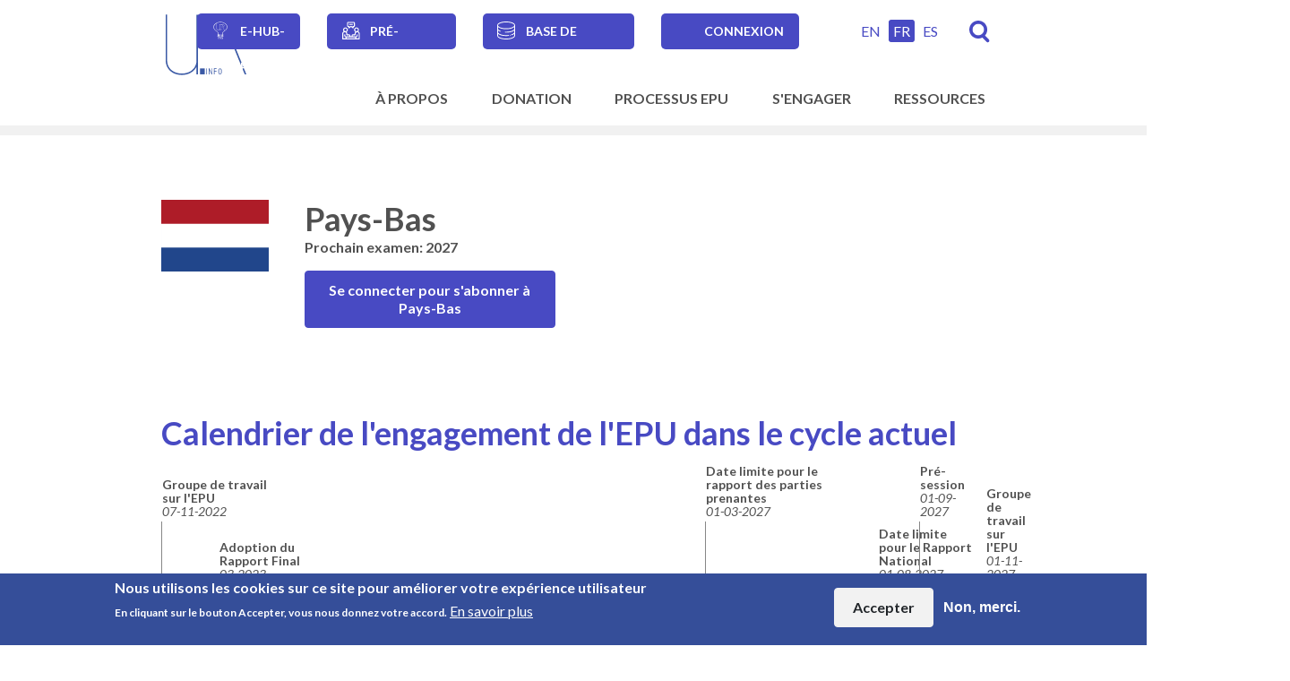

--- FILE ---
content_type: text/html; charset=UTF-8
request_url: https://upr-info.org/fr/review/paises-bajos
body_size: 25857
content:
<!DOCTYPE html>
<html lang="fr" dir="ltr" prefix="og: https://ogp.me/ns#">
  <head>
    <meta charset="utf-8" />
<noscript><style>form.antibot > * { display: none !important; } form.antibot noscript { display: block !important; }</style>
</noscript><script async src="https://www.googletagmanager.com/gtag/js?id=G-XQ4GJTY3MT"></script>
<script>window.dataLayer = window.dataLayer || [];function gtag(){dataLayer.push(arguments)};gtag("js", new Date());gtag("set", "developer_id.dMDhkMT", true);gtag("config", "G-XQ4GJTY3MT", {"groups":"default","page_placeholder":"PLACEHOLDER_page_location"});</script>
<meta name="description" content="Documents de l&#039;Examen Périodique Universel relatifs à Pays-Bas. L&#039;EPU est un mécanisme du Conseil des droits de l&#039;homme (CDH) visant à améliorer la situation des droits de l&#039;homme dans chacun des États membres." />
<meta name="robots" content="index" />
<link rel="canonical" href="https://upr-info.org/fr/review/paises-bajos" />
<link rel="image_src" href="https://upr-info.org/sites/default/files/styles/large/public/images/netherlands.png?itok=Ke0JXqv2" />
<meta property="og:site_name" content="UPR info" />
<meta property="og:type" content="country" />
<meta property="og:url" content="https://upr-info.org/fr/review/paises-bajos" />
<meta property="og:title" content="Pays-Bas" />
<meta property="og:description" content="Documents de l&#039;Examen Périodique Universel relatifs à Pays-Bas. L&#039;EPU est un mécanisme du Conseil des droits de l&#039;homme (CDH) visant à améliorer la situation des droits de l&#039;homme dans chacun des États membres." />
<meta property="og:image" content="https://upr-info.org/sites/default/files/styles/large/public/images/netherlands.png?itok=Ke0JXqv2" />
<meta property="og:image:type" content="image/png" />
<meta property="og:image:alt" content="Pays-Bas" />
<meta name="Generator" content="Drupal 11 (https://www.drupal.org)" />
<meta name="MobileOptimized" content="width" />
<meta name="HandheldFriendly" content="true" />
<meta name="viewport" content="width=device-width, initial-scale=1.0" />
<style>div#sliding-popup, div#sliding-popup .eu-cookie-withdraw-banner, .eu-cookie-withdraw-tab {background: #354e99} div#sliding-popup.eu-cookie-withdraw-wrapper { background: transparent; } #sliding-popup h1, #sliding-popup h2, #sliding-popup h3, #sliding-popup p, #sliding-popup label, #sliding-popup div, .eu-cookie-compliance-more-button, .eu-cookie-compliance-secondary-button, .eu-cookie-withdraw-tab { color: #ffffff;} .eu-cookie-withdraw-tab { border-color: #ffffff;}</style>
<link rel="icon" href="/themes/custom/upr_info/favicon.ico" type="image/vnd.microsoft.icon" />
<link rel="alternate" hreflang="en" href="https://upr-info.org/en/review/netherlands" />
<link rel="alternate" hreflang="fr" href="https://upr-info.org/fr/review/paises-bajos" />
<link rel="alternate" hreflang="es" href="https://upr-info.org/es/review/paises-bajos" />

    <title>Pays-Bas | UPR info</title>
    <link rel="stylesheet" media="all" href="/core/misc/components/progress.module.css?t8v9f0" />
<link rel="stylesheet" media="all" href="/core/misc/components/ajax-progress.module.css?t8v9f0" />
<link rel="stylesheet" media="all" href="/core/modules/system/css/components/align.module.css?t8v9f0" />
<link rel="stylesheet" media="all" href="/core/modules/system/css/components/container-inline.module.css?t8v9f0" />
<link rel="stylesheet" media="all" href="/core/modules/system/css/components/clearfix.module.css?t8v9f0" />
<link rel="stylesheet" media="all" href="/core/modules/system/css/components/hidden.module.css?t8v9f0" />
<link rel="stylesheet" media="all" href="/core/modules/system/css/components/item-list.module.css?t8v9f0" />
<link rel="stylesheet" media="all" href="/core/modules/system/css/components/js.module.css?t8v9f0" />
<link rel="stylesheet" media="all" href="/core/modules/system/css/components/position-container.module.css?t8v9f0" />
<link rel="stylesheet" media="all" href="/core/modules/system/css/components/reset-appearance.module.css?t8v9f0" />
<link rel="stylesheet" media="all" href="/modules/contrib/antibot/css/antibot.css?t8v9f0" />
<link rel="stylesheet" media="all" href="/modules/contrib/blazy/css/blazy.css?t8v9f0" />
<link rel="stylesheet" media="all" href="/modules/contrib/blazy/css/components/blazy.loading.css?t8v9f0" />
<link rel="stylesheet" media="all" href="/modules/contrib/select2boxes/css/select2boxes.theme.css?t8v9f0" />
<link rel="stylesheet" media="all" href="/core/modules/views/css/views.module.css?t8v9f0" />
<link rel="stylesheet" media="all" href="/modules/contrib/eu_cookie_compliance/css/eu_cookie_compliance.css?t8v9f0" />
<link rel="stylesheet" media="all" href="/modules/contrib/ckeditor_accordion/css/accordion.frontend.css?t8v9f0" />
<link rel="stylesheet" media="all" href="/modules/custom/ino_fe_media/css/ino_fe_media.css?t8v9f0" />
<link rel="stylesheet" media="all" href="https://cdnjs.cloudflare.com/ajax/libs/select2/4.0.5/css/select2.min.css" />
<link rel="stylesheet" media="all" href="/modules/custom/upr_course/css/info-item.css?t8v9f0" />
<link rel="stylesheet" media="all" href="/modules/custom/upr_course/css/layout_paragraphs.css?t8v9f0" />
<link rel="stylesheet" media="all" href="/modules/custom/upr_course/css/lesson-header.css?t8v9f0" />
<link rel="stylesheet" media="all" href="/core/themes/claro/css/components/icon-link.css?t8v9f0" />
<link rel="stylesheet" media="all" href="/core/themes/claro/css/theme/media-library.css?t8v9f0" />
<link rel="stylesheet" media="all" href="/themes/custom/upr_info/dist/css/bootstrap.css?t8v9f0" />
<link rel="stylesheet" media="all" href="/themes/custom/upr_info/dist/css/styles.css?t8v9f0" />
<link rel="stylesheet" media="all" href="/themes/custom/upr_info/src/glyphicons-only-bootstrap/css/bootstrap.min.css?t8v9f0" />
<link rel="stylesheet" media="all" href="/themes/contrib/gin/dist/css/components/ajax.css?t8v9f0" />

    <script src="/core/assets/vendor/jquery/jquery.min.js?v=4.0.0-rc.1"></script>
<script src="/modules/contrib/jquery_deprecated_functions/js/jquery.deprecated.functions.js?v=1.x"></script>

    <meta name="viewport" content="width=device-width, initial-scale=1.0, maximum-scale=1.0">
  </head>
  <body class="page-nid-1528 path-node page-node-type-upr-country-profile">
        <a href="#main-content" class="visually-hidden focusable skip-link">
      Skip to main content
    </a>
    
      <div class="dialog-off-canvas-main-canvas" data-off-canvas-main-canvas>
    
  <header id="header" role="banner" aria-label="Site header" class="">
    <div class="container">
      <div>
  
    
      <div class="ino-header">
      <div class="site-branding__logo">
      <a href="https://upr-info.org/fr" title="Page d'accueil"><img class="no-image-style" src="/sites/default/files/2024-03/UPR%20logo%20vector.svg" alt="" />

</a>
    </div>
  </div>

  </div>

      <div class="header-top">
        <div class="language-nav">
          <nav role="navigation" aria-labelledby="block-secondarynavigation-menu" id="block-secondarynavigation" class="navbar navbar-expand-lg navbar-light">
            
  <h2 class="visually-hidden" id="block-secondarynavigation-menu">Secondary navigation</h2>
  

        
        <div>
          <ul class="navbar-nav">
              <li class="nav-item">
        <a href="https://upr-info-ehub.thinkific.com/pages/homepage-fr">e-Hub-FR</a>
              </li>
          <li class="nav-item">
        <a href="/fr/presessions" data-drupal-link-system-path="node/2297">Pré-sessions</a>
              </li>
          <li class="nav-item">
        <a href="https://upr-info-database.uwazi.io">Base de données</a>
              </li>
          <li class="nav-item">
        <a href="/fr/user/login" data-drupal-link-system-path="user/login">Connexion</a>
              </li>
          </ul>
    </div>
  


  </nav>

        </div>
        <div class="header-top-right">
          <div class="language-switcher">
            <div class="language-switcher-language-url" id="block-upr-info-languageswitcher" role="navigation">
  
    
        <div class="language-selector"><a href="/en/review/netherlands" class="language-link" hreflang="en" data-drupal-link-system-path="node/1528">EN</a><a href="/fr/review/paises-bajos" class="language-link active is-active" hreflang="fr" data-drupal-link-system-path="node/1528" aria-current="page">FR</a><a href="/es/review/paises-bajos" class="language-link" hreflang="es" data-drupal-link-system-path="node/1528">ES</a></div>

  </div>

          </div>
          <div class="search-link">
            <a href="/fr/search" title="Recherche">Recherche</a>
          </div>
        </div>
      </div>
      <div class="header-bottom">
        <nav role="navigation" aria-labelledby="block-mainnavigation-menu" id="block-mainnavigation" class="navbar navbar-expand-lg navbar-light">
            
  <h2 class="visually-hidden" id="block-mainnavigation-menu">Main navigation</h2>
  

        
<button class="navbar-toggler" type="button" aria-controls="menu-level-0" aria-expanded="false" aria-label="Toggle navigation">
  <span class="navbar-toggler-icon"></span>
</button>
  <ul data-region="primary_menu" class="menu menu-level-0">
                  
        <li class="menu-item menu-item--expanded">
          <span>À Propos</span>
                                
  
  <div class="menu_link_content menu-link-contentmain view-mode-default menu-dropdown menu-dropdown-0 menu-type-default">
              <div class="wrapper">
                  
  <ul class="menu menu-level-1">
          
          <li class="item"><ul>      <li class="menu-item">
        <a href="/fr/propos/vision-et-mission" data-drupal-link-system-path="node/2272">Vision et Mission</a>
                          
  
  <div class="menu_link_content menu-link-contentmain view-mode-default menu-dropdown menu-dropdown-1 menu-type-default">
              
      </div>



              </li>
                  
    
      
                <li class="menu-item menu-item--expanded">
        <span>Ce que nous réalisons</span>
                          
  
  <div class="menu_link_content menu-link-contentmain view-mode-default menu-dropdown menu-dropdown-1 menu-type-default">
              
  <ul class="menu menu-level-2">
                  
        <li class="menu-item">
          <a href="/fr/propos/ce-que-nous-realisons/introduction" data-drupal-link-system-path="node/2273">Introduction</a>
                                
  
  <div class="menu_link_content menu-link-contentmain view-mode-default menu-dropdown menu-dropdown-2 menu-type-default">
              
      </div>



                  </li>
                      
        <li class="menu-item">
          <a href="/fr/propos/ce-que-nous-realisons/programme-des-politiques-et-de-plaidoyer" data-drupal-link-system-path="node/2276">Programme des politiques et de plaidoyer</a>
                                
  
  <div class="menu_link_content menu-link-contentmain view-mode-default menu-dropdown menu-dropdown-2 menu-type-default">
              
      </div>



                  </li>
                      
        <li class="menu-item">
          <a href="/fr/propos/ce-que-nous-realisons/programme-de-mobilisation-des-parties-prenantes" data-drupal-link-system-path="node/2277">Programme de mobilisation des parties prenantes</a>
                                
  
  <div class="menu_link_content menu-link-contentmain view-mode-default menu-dropdown menu-dropdown-2 menu-type-default">
              
      </div>



                  </li>
                      
        <li class="menu-item">
          <a href="/fr/propos/ce-que-nous-realisons/programme-des-operations-sur-le-terrain" data-drupal-link-system-path="node/2278">Programme des opérations sur le terrain</a>
                                
  
  <div class="menu_link_content menu-link-contentmain view-mode-default menu-dropdown menu-dropdown-2 menu-type-default">
              
      </div>



                  </li>
                      
        <li class="menu-item">
          <a href="/fr/propos/ce-que-nous-realisons/programme-dikm" data-drupal-link-system-path="node/2279">Programme d&#039;innovation numérique et de gestion des connaissances</a>
                                
  
  <div class="menu_link_content menu-link-contentmain view-mode-default menu-dropdown menu-dropdown-2 menu-type-default">
              
      </div>



                  </li>
          </ul>



      </div>



              </li>
              </ul></li><li class="item"><ul>
                  
    
      
                <li class="menu-item menu-item--expanded">
        <span>Structure</span>
                          
  
  <div class="menu_link_content menu-link-contentmain view-mode-default menu-dropdown menu-dropdown-1 menu-type-default">
              
  <ul class="menu menu-level-2">
                  
        <li class="menu-item">
          <a href="/fr/propos/structure/gouvernance" data-drupal-link-system-path="node/2284">Gouvernance</a>
                                
  
  <div class="menu_link_content menu-link-contentmain view-mode-default menu-dropdown menu-dropdown-2 menu-type-default">
              
      </div>



                  </li>
                      
        <li class="menu-item">
          <a href="/fr/propos/structure/secretariat" data-drupal-link-system-path="node/2268">Secrétariat</a>
                                
  
  <div class="menu_link_content menu-link-contentmain view-mode-default menu-dropdown menu-dropdown-2 menu-type-default">
              
      </div>



                  </li>
          </ul>



      </div>



              </li>
                  
    
      
                <li class="menu-item menu-item--expanded">
        <span>Travailler avec nous</span>
                          
  
  <div class="menu_link_content menu-link-contentmain view-mode-default menu-dropdown menu-dropdown-1 menu-type-default">
              
  <ul class="menu menu-level-2">
                  
        <li class="menu-item">
          <a href="/fr/propos/travailler-avec-nous/contact" data-drupal-link-system-path="node/2281">Contact</a>
                                
  
  <div class="menu_link_content menu-link-contentmain view-mode-default menu-dropdown menu-dropdown-2 menu-type-default">
              
      </div>



                  </li>
                      
        <li class="menu-item">
          <a href="/fr/propos/travailler-avec-nous/emplois-et-stages" data-drupal-link-system-path="node/2282">Emplois et stages</a>
                                
  
  <div class="menu_link_content menu-link-contentmain view-mode-default menu-dropdown menu-dropdown-2 menu-type-default">
              
      </div>



                  </li>
          </ul>



      </div>



              </li>
                    </ul></li><li class="item"><ul>
            
    
      
                <li class="menu-item menu-item--expanded">
        <span>Documents organisationels</span>
                          
  
  <div class="menu_link_content menu-link-contentmain view-mode-default menu-dropdown menu-dropdown-1 menu-type-default">
              
  <ul class="menu menu-level-2">
                  
        <li class="menu-item">
          <a href="/fr/propos/documents-organisationels/plan-strategique-dupr-info" data-drupal-link-system-path="node/2494">Plan stratégique d&#039;UPR Info</a>
                                
  
  <div class="menu_link_content menu-link-contentmain view-mode-default menu-dropdown menu-dropdown-2 menu-type-default">
              
      </div>



                  </li>
                      
        <li class="menu-item">
          <a href="/fr/propos/documents-organisationels/statut-et-politiques" data-drupal-link-system-path="node/2286">Statut et Politiques</a>
                                
  
  <div class="menu_link_content menu-link-contentmain view-mode-default menu-dropdown menu-dropdown-2 menu-type-default">
              
      </div>



                  </li>
                      
        <li class="menu-item">
          <a href="/fr/propos/documents-organisationels/finances" data-drupal-link-system-path="node/2287">Finances</a>
                                
  
  <div class="menu_link_content menu-link-contentmain view-mode-default menu-dropdown menu-dropdown-2 menu-type-default">
              
      </div>



                  </li>
                      
        <li class="menu-item">
          <a href="/fr/propos/documents-organisationels/rapports-annuels" data-drupal-link-system-path="node/2406">Rapports annuels</a>
                                
  
  <div class="menu_link_content menu-link-contentmain view-mode-default menu-dropdown menu-dropdown-2 menu-type-default">
              
      </div>



                  </li>
                      
        <li class="menu-item">
          <a href="/fr/propos/documents-organisationels/photos-copyrights" data-drupal-link-system-path="node/2348">Droits d&#039;auteur </a>
                                
  
  <div class="menu_link_content menu-link-contentmain view-mode-default menu-dropdown menu-dropdown-2 menu-type-default">
              
      </div>



                  </li>
          </ul>



      </div>



              </li>
                  
    
      
                <li class="menu-item">
        <a href="/fr/propos/nos-bailleurs-de-fonds" data-drupal-link-system-path="node/2288">Nos bailleurs de fonds</a>
                          
  
  <div class="menu_link_content menu-link-contentmain view-mode-default menu-dropdown menu-dropdown-1 menu-type-default">
              
      </div>



              </li>
                  </ul></li>
    
    </ul>



              </div>
      </div>



                  </li>
                      
        <li class="menu-item">
          <a href="/fr/donation" data-drupal-link-system-path="node/2493">Donation</a>
                                
  
  <div class="menu_link_content menu-link-contentmain view-mode-default menu-dropdown menu-dropdown-0 menu-type-default">
              <div class="wrapper">
                  
              </div>
      </div>



                  </li>
                      
        <li class="menu-item menu-item--expanded">
          <span>Processus EPU</span>
                                
  
  <div class="menu_link_content menu-link-contentmain view-mode-default menu-dropdown menu-dropdown-0 menu-type-default">
              <div class="wrapper">
                  <div class="left">
            
            <div class="field field--name-field-block field--type-block-field field--label-hidden field__item"><div class="upr-homepage-navigation" data-drupal-selector="upr-homepage-navigation" id="block-uprnavigation">
  
    
      <form action="/fr/review/paises-bajos" method="post" id="upr-homepage-navigation" accept-charset="UTF-8">
  <div class="container">
    <div class="form-group js-form-item form-item js-form-type-select form-item-country js-form-item-country">
      <label for="edit-country">Pays</label>
        <select data-drupal-selector="edit-country" id="edit-country" name="country" class="form-select select2-widget" data-jquery-once-autocomplete="true" data-select2-autocomplete-list-widget="true">
            <option value="" selected="selected">Sélectionner</option>
                <option value="1405">Afghanistan</option>
                <option value="1564">Afrique du Sud</option>
                <option value="1406">Albanie</option>
                <option value="1407">Algérie</option>
                <option value="1468">Allemagne</option>
                <option value="1408">Andorre</option>
                <option value="1409">Angola</option>
                <option value="1410">Antigua-et-Barbuda</option>
                <option value="1554">Arabie saoudite</option>
                <option value="1411">Argentine</option>
                <option value="1412">Arménie</option>
                <option value="1413">Australie</option>
                <option value="1414">Autriche</option>
                <option value="1415">Azerbaïdjan</option>
                <option value="1416">Bahamas</option>
                <option value="1417">Bahreïn</option>
                <option value="1418">Bangladesh</option>
                <option value="1419">Barbade</option>
                <option value="1421">Belgique</option>
                <option value="1422">Belize</option>
                <option value="1424">Bhoutan</option>
                <option value="1425">Bolivie (État plurinational de)</option>
                <option value="1426">Bosnie-Herzégovine</option>
                <option value="1427">Botswana</option>
                <option value="1429">Brunei Darussalam</option>
                <option value="1428">Brésil</option>
                <option value="1430">Bulgarie</option>
                <option value="1431">Burkina Faso</option>
                <option value="1432">Burundi</option>
                <option value="1420">Bélarus</option>
                <option value="1423">Bénin</option>
                <option value="1433">Cambodge</option>
                <option value="1434">Cameroun</option>
                <option value="1435">Canada</option>
                <option value="1436">Cap-Vert</option>
                <option value="1437">Centrafrique (République de)</option>
                <option value="1439">Chili</option>
                <option value="1440">Chine</option>
                <option value="1449">Chypre</option>
                <option value="1441">Colombie</option>
                <option value="1442">Comores</option>
                <option value="1444">Congo (République du)</option>
                <option value="1443">Congo (République démocratique du)</option>
                <option value="1494">Corée (République de)</option>
                <option value="1493">Corée (République populaire démocratique de)</option>
                <option value="1445">Costa Rica</option>
                <option value="1447">Croatie</option>
                <option value="1448">Cuba</option>
                <option value="1446">Côte d&#039;Ivoire</option>
                <option value="1451">Danemark</option>
                <option value="1452">Djibouti</option>
                <option value="1454">Dominicaine (République)</option>
                <option value="1453">Dominique</option>
                <option value="1456">Egypte</option>
                <option value="1457">El Salvador</option>
                <option value="1587">Emirats arabes unis</option>
                <option value="1455">Equateur</option>
                <option value="1459">Erythrée</option>
                <option value="1566">Espagne</option>
                <option value="1460">Estonie</option>
                <option value="1570">Eswatini</option>
                <option value="1589">Etats-Unis d&#039;Amérique</option>
                <option value="1461">Ethiopie</option>
                <option value="1462">Fidji</option>
                <option value="1463">Finlande</option>
                <option value="1464">France</option>
                <option value="1465">Gabon</option>
                <option value="1466">Gambie</option>
                <option value="1469">Ghana</option>
                <option value="1471">Grenade</option>
                <option value="1470">Grèce</option>
                <option value="1472">Guatemala</option>
                <option value="1473">Guinée</option>
                <option value="1458">Guinée équatoriale</option>
                <option value="1474">Guinée-Bissau</option>
                <option value="1475">Guyana</option>
                <option value="1467">Géorgie</option>
                <option value="1476">Haïti</option>
                <option value="1477">Honduras</option>
                <option value="1478">Hongrie</option>
                <option value="1513">Iles Marshall</option>
                <option value="1480">Inde</option>
                <option value="1481">Indonésie</option>
                <option value="1483">Irak</option>
                <option value="1482">Iran (République islamique d&#039;)</option>
                <option value="1484">Irlande</option>
                <option value="1479">Islande</option>
                <option value="1485">Israel</option>
                <option value="1486">Italie</option>
                <option value="1487">Jamaïque</option>
                <option value="1488">Japon</option>
                <option value="1489">Jordanie</option>
                <option value="1490">Kazakhstan</option>
                <option value="1491">Kenya</option>
                <option value="1496">Kirghizistan</option>
                <option value="1492">Kiribati</option>
                <option value="1495">Koweït</option>
                <option value="1497">Lao (République démocratique populaire)</option>
                <option value="1500">Lesotho</option>
                <option value="1498">Lettonie</option>
                <option value="1499">Liban</option>
                <option value="1501">Liberia</option>
                <option value="1502">Libye</option>
                <option value="1503">Liechtenstein</option>
                <option value="1504">Lituanie</option>
                <option value="1505">Luxembourg</option>
                <option value="1506">Macédoine (Ex-République yougoslave de)</option>
                <option value="1507">Madagascar</option>
                <option value="1509">Malaisie</option>
                <option value="1508">Malawi</option>
                <option value="1510">Maldives</option>
                <option value="1511">Mali</option>
                <option value="1512">Malte</option>
                <option value="1522">Maroc*</option>
                <option value="1515">Maurice</option>
                <option value="1514">Mauritanie</option>
                <option value="1516">Mexique</option>
                <option value="1517">Micronésie (États fédérés de)</option>
                <option value="1518">Moldavie (République de)</option>
                <option value="1519">Monaco</option>
                <option value="1520">Mongolie</option>
                <option value="1521">Monténégro</option>
                <option value="1523">Mozambique</option>
                <option value="1524">Myanmar</option>
                <option value="1525">Namibie</option>
                <option value="1526">Nauru</option>
                <option value="1530">Nicaragua</option>
                <option value="1531">Niger</option>
                <option value="1532">Nigeria</option>
                <option value="1533">Norvège</option>
                <option value="1529">Nouvelle-Zélande</option>
                <option value="1527">Népal</option>
                <option value="1534">Oman</option>
                <option value="1585">Ouganda</option>
                <option value="1591">Ouzbékistan</option>
                <option value="1535">Pakistan</option>
                <option value="1536">Palaos</option>
                <option value="1537">Panama</option>
                <option value="1538">Papouasie-Nouvelle-Guinée</option>
                <option value="1539">Paraguay</option>
                <option value="1528">Pays-Bas</option>
                <option value="1541">Philippines</option>
                <option value="1542">Pologne</option>
                <option value="1543">Portugal</option>
                <option value="1540">Pérou</option>
                <option value="1544">Qatar</option>
                <option value="1545">Roumanie</option>
                <option value="1588">Royaume-Uni</option>
                <option value="1546">Russie (Fédération de)</option>
                <option value="1547">Rwanda</option>
                <option value="1548">Saint-Kitts-et-Nevis</option>
                <option value="1552">Saint-Marin</option>
                <option value="1550">Saint-Vincent-et-les Grenadines</option>
                <option value="1549">Sainte-Lucie</option>
                <option value="1562">Salomon (Iles)</option>
                <option value="1551">Samoa</option>
                <option value="1553">Sao Tomé-et-Principe</option>
                <option value="1556">Serbie</option>
                <option value="1557">Seychelles</option>
                <option value="1558">Sierra Leone</option>
                <option value="1559">Singapour</option>
                <option value="1560">Slovaquie</option>
                <option value="1561">Slovénie</option>
                <option value="1563">Somalie</option>
                <option value="1568">Soudan</option>
                <option value="1565">Soudan du Sud</option>
                <option value="1567">Sri Lanka</option>
                <option value="1572">Suisse</option>
                <option value="1569">Suriname</option>
                <option value="1571">Suède</option>
                <option value="1573">Syrie (République arabe de)</option>
                <option value="1555">Sénégal</option>
                <option value="1574">Tadjikistan</option>
                <option value="1575">Tanzanie (République-Unie de)</option>
                <option value="1438">Tchad</option>
                <option value="1450">Tchéquie</option>
                <option value="1576">Thaïlande</option>
                <option value="1577">Timor-Leste</option>
                <option value="1578">Togo</option>
                <option value="1579">Tonga</option>
                <option value="1580">Trinité-et-Tobago</option>
                <option value="1581">Tunisie</option>
                <option value="1583">Turkménistan</option>
                <option value="1582">Turquie</option>
                <option value="1584">Tuvalu</option>
                <option value="1586">Ukraine</option>
                <option value="1590">Uruguay</option>
                <option value="1592">Vanuatu</option>
                <option value="1593">Venezuela (République bolivarienne du)</option>
                <option value="1594">Viet Nam</option>
                <option value="1595">Yémen</option>
                <option value="1596">Zambie</option>
                <option value="1597">Zimbabwe</option>
      </select>

        </div>
<div class="form-group js-form-item form-item js-form-type-select form-item-session js-form-item-session">
      <label for="edit-session">Session</label>
        <select data-drupal-selector="edit-session" id="edit-session" name="session" class="form-select select2-widget" data-jquery-once-autocomplete="true" data-select2-autocomplete-list-widget="true">
            <option value="" selected="selected">Sélectionner</option>
                <option value="1598">Session 01 - avril 2008</option>
                <option value="1599">Session 02 - mai 2008</option>
                <option value="1600">Session 03 - décembre 2008</option>
                <option value="1601">Session 04 - février 2009</option>
                <option value="1602">Session 05 - mai 2009</option>
                <option value="1603">Session 06 - novembre 2009</option>
                <option value="1604">Session 07 - février 2010</option>
                <option value="1605">Session 08 - mai 2010</option>
                <option value="1606">Session 09 - novembre 2010</option>
                <option value="1607">Session 10 - janvier 2011</option>
                <option value="1608">Session 11 - mai 2011</option>
                <option value="1609">Session 12 - octobre 2011</option>
                <option value="1610">Session 13 - mai 2012</option>
                <option value="1611">Session 14 - octobre 2012</option>
                <option value="1612">Session 15 - janvier 2013</option>
                <option value="1613">Session 16 - avril 2013</option>
                <option value="1614">Session 17 - octobre 2013</option>
                <option value="1615">Session 18 - janvier 2014</option>
                <option value="1616">Session 19 - avril 2014</option>
                <option value="1617">Session 20 - octobre 2014</option>
                <option value="1618">Session 21 - janvier 2015</option>
                <option value="1619">Session 22 - mai 2015</option>
                <option value="1620">Session 23 - novembre 2015</option>
                <option value="1621">Session 24 - janvier 2016</option>
                <option value="1622">Session 25 - avril 2016</option>
                <option value="1623">Session 26 - novembre 2016</option>
                <option value="1624">Session 27 - mai 2017</option>
                <option value="1625">Session 28 - novembre 2017</option>
                <option value="1626">Session 29 - janvier 2018</option>
                <option value="1627">Session 30 - mai 2018</option>
                <option value="1628">Session 31 - novembre 2018</option>
                <option value="1629">Session 32 - janvier 2019</option>
                <option value="1630">Session 33 - mai 2019</option>
                <option value="1631">Session 34 - novembre 2019</option>
                <option value="1632">Session 35 - janvier 2020</option>
                <option value="1633">Session 36 - novembre 2020</option>
                <option value="1634">Session 37 - janvier 2021</option>
                <option value="1635">Session 38 - mai 2021</option>
                <option value="1636">Session 39 - novembre 2021</option>
                <option value="1637">Session 40 - janvier 2022</option>
                <option value="1638">Session 41 - novembre 2022</option>
                <option value="1639">Session 42 - janvier 2023</option>
                <option value="1640">Session 43 - mai 2023</option>
                <option value="1641">Session 44 - novembre 2023</option>
                <option value="1642">Session 45 - janvier 2024</option>
                <option value="1643">Session 46 - mai 2024</option>
                <option value="1644">Session 47 - novembre 2024</option>
                <option value="1645">Session 48 - janvier 2025</option>
                <option value="1646">Session 49 - mai 2025</option>
                <option value="1647">Session 50 - novembre 2025</option>
                <option value="1648">Session 51 - janvier 2026</option>
                <option value="1649">Session 52 - mai 2026</option>
                <option value="1650">Session 53 - novembre 2026</option>
                <option value="1651">Session 54 - janvier 2027</option>
                <option value="2413">Session 55 - November 2027</option>
                <option value="2414">Session 56 - January 2028</option>
                <option value="2530">Session 57 - May 2028</option>
                <option value="2531">Session 58 - November 2028</option>
                <option value="2532">Session 59 - January 2029</option>
                <option value="2536">Session 60 - May 2029</option>
                <option value="2666">Session 61 - October 2029</option>
                <option value="2667">Session 62 - January 2030</option>
                <option value="2668">Session 63 - April 2030</option>
      </select>

        </div>
<input autocomplete="off" data-drupal-selector="form-gvxhqse6tcpupt-sdv2gawsn8dyqgj-0vsfsvrijgp4" type="hidden" name="form_build_id" value="form-GvXhqse6tcpUPt-SDv2gaWSN8DYQGJ-0VSfsVriJGP4" class="form-control" />
<input data-drupal-selector="edit-upr-homepage-navigation" type="hidden" name="form_id" value="upr_homepage_navigation" class="form-control" />

  </div>
</form>

  </div>
</div>
      
          </div>
          <div class="right">
            
  <ul class="menu menu-level-1">
          
          <li class="item"><ul>      <li class="menu-item menu-item--expanded">
        <span>Qu&#039;est-ce que l’EPU ?</span>
                          
  
  <div class="menu_link_content menu-link-contentmain view-mode-default menu-dropdown menu-dropdown-1 menu-type-default">
              
  <ul class="menu menu-level-2">
                  
        <li class="menu-item">
          <a href="/fr/processus-epu/quest-ce-que-lepu/introduction-au-mecanisme" data-drupal-link-system-path="node/2289">Introduction au mécanisme</a>
                                
  
  <div class="menu_link_content menu-link-contentmain view-mode-default menu-dropdown menu-dropdown-2 menu-type-default">
              
      </div>



                  </li>
                      
        <li class="menu-item">
          <a href="/fr/processus-epu/quest-ce-que-lepu/qr-sur-les-modalites-du-processus-de-lepu" data-drupal-link-system-path="node/2290">Q&amp;R sur les modalités du processus de l&#039;EPU</a>
                                
  
  <div class="menu_link_content menu-link-contentmain view-mode-default menu-dropdown menu-dropdown-2 menu-type-default">
              
      </div>



                  </li>
          </ul>



      </div>



              </li>
            
    
      
                <li class="menu-item">
        <a href="/fr/processus-epu/calendriers-de-lepu" data-drupal-link-system-path="node/2332">Calendriers de l’EPU</a>
                          
  
  <div class="menu_link_content menu-link-contentmain view-mode-default menu-dropdown menu-dropdown-1 menu-type-default">
              
      </div>



              </li>
              </ul></li><li class="item"><ul>
            
    
      
                <li class="menu-item menu-item--expanded">
        <span>L’EPU et les autres mécanismes de suivi des droits de l’homme</span>
                          
  
  <div class="menu_link_content menu-link-contentmain view-mode-default menu-dropdown menu-dropdown-1 menu-type-default">
              
  <ul class="menu menu-level-2">
                  
        <li class="menu-item">
          <a href="/fr/processus-epu/lepu-et-les-autres-mecanismes-de-suivi-des-droits-de-lhomme/introduction" data-drupal-link-system-path="node/2291">Introduction</a>
                                
  
  <div class="menu_link_content menu-link-contentmain view-mode-default menu-dropdown menu-dropdown-2 menu-type-default">
              
      </div>



                  </li>
                      
        <li class="menu-item">
          <a href="/fr/processus-epu/lepu-et-les-autres-mecanismes-de-suivi-des-droits-de-lhomme/lepu-et-les-procedures" data-drupal-link-system-path="node/2294">L&#039;EPU et les Procédures Spéciales</a>
                                
  
  <div class="menu_link_content menu-link-contentmain view-mode-default menu-dropdown menu-dropdown-2 menu-type-default">
              
      </div>



                  </li>
                      
        <li class="menu-item">
          <a href="/fr/processus-epu/lepu-et-les-autres-mecanismes-de-suivi-des-droits-de-lhomme/lepu-et-les-organes-de" data-drupal-link-system-path="node/2293">L&#039;EPU et les Organes de Traités</a>
                                
  
  <div class="menu_link_content menu-link-contentmain view-mode-default menu-dropdown menu-dropdown-2 menu-type-default">
              
      </div>



                  </li>
          </ul>



      </div>



              </li>
            
    
      
                <li class="menu-item">
        <a href="/fr/processus-epu/lepu-et-les-odd" data-drupal-link-system-path="node/2292">L’EPU et les ODD</a>
                          
  
  <div class="menu_link_content menu-link-contentmain view-mode-default menu-dropdown menu-dropdown-1 menu-type-default">
              
      </div>



              </li>
            </ul></li>
    
    </ul>



          </div>
              </div>
      </div>



                  </li>
                      
        <li class="menu-item menu-item--collapsed">
          <a href="/fr/sengager" data-drupal-link-system-path="node/2496">S&#039;engager</a>
                                
  
  <div class="menu_link_content menu-link-contentmain view-mode-default menu-dropdown menu-dropdown-0 menu-type-default">
              <div class="wrapper">
                  
              </div>
      </div>



                  </li>
                      
        <li class="menu-item menu-item--expanded">
          <span>Ressources</span>
                                
  
  <div class="menu_link_content menu-link-contentmain view-mode-default menu-dropdown menu-dropdown-0 menu-type-default">
              <div class="wrapper">
                  
  <ul class="menu menu-level-1">
          
          <li class="item"><ul>      <li class="menu-item">
        <a href="/fr/ressources/publications-dupr-info" data-drupal-link-system-path="node/2322">Publications d&#039;UPR Info</a>
                          
  
  <div class="menu_link_content menu-link-contentmain view-mode-default menu-dropdown menu-dropdown-1 menu-type-default">
              
      </div>



              </li>
              </ul></li><li class="item"><ul>
                  
    
      
                <li class="menu-item">
        <a href="/fr/ressources/glossaire" data-drupal-link-system-path="node/2330">Glossaire</a>
                          
  
  <div class="menu_link_content menu-link-contentmain view-mode-default menu-dropdown menu-dropdown-1 menu-type-default">
              
      </div>



              </li>
                    </ul></li><li class="item"><ul>
            
    
      
                <li class="menu-item">
        <a href="/fr/ressources/videotheque" data-drupal-link-system-path="node/2334">Vidéothèque</a>
                          
  
  <div class="menu_link_content menu-link-contentmain view-mode-default menu-dropdown menu-dropdown-1 menu-type-default">
              
      </div>



              </li>
                  </ul></li>
    
    </ul>



              </div>
      </div>



                  </li>
          </ul>


  </nav>

      </div>
    </div>
  </header>

      <div class="container">
        <div>
    <div id="block-upr-info-top">
  
    
      <div class="disclaimers">
  
</div>

  </div>

  </div>

    </div>
  
      <div class="container">
        <div>
    <div data-drupal-messages-fallback class="hidden"></div>

  </div>

    </div>
  
  <main role="main">
    <a id="main-content" tabindex="-1"></a>
      <div>
    <div id="block-upr-info-content">
  
    
      
<article data-history-node-id="1528" class="node node--type-upr-country-profile node--view-mode-full">

  <section>
    <div class="container mt-3 mt-md-5 country-profile-teaser">
      <div class="row">
        <div class="col-12 col-md-6 mb-5">
          <div class="row">
                          <div class="col-12 mb-3 mb-md-0 col-md-4 text-align-center">
                <img src="https://flagcdn.com/nl.svg" alt="Country Flag" width="120" height="120">
              </div>
                        <div class="col-12 col-md-8">
              <h1>
<span>Pays-Bas</span>
</h1>
              <div class="next-review">Prochain examen: 2027</div>
              


<button type="button" class="btn btn-primary" data-toggle="modal" data-target="#exampleModal">
  
  Se connecter pour s'abonner à Pays-Bas
</button>

<div class="modal fade" id="exampleModal" tabindex="-1" aria-labelledby="exampleModalLabel" aria-hidden="true">
  <div class="modal-dialog">
    <div class="modal-content">
      <div class="modal-header">
        <h5 class="modal-title" id="exampleModalLabel">Pays-Bas - Subscription</h5>

        <button type="button" class="close" data-dismiss="modal" aria-label="Close">
          <span aria-hidden="true">&times;</span>
        </button>
      </div>

      <div class="modal-body">
                  <form class="user-login-form antibot" data-drupal-selector="user-login-form" data-action="/fr/review/paises-bajos" action="/antibot" method="post" id="user-login-form" accept-charset="UTF-8">
  <div class="container">
    <noscript>
  <div class="antibot-no-js antibot-message antibot-message-warning">You must have JavaScript enabled to use this form.</div>
</noscript>
<div class="form-group js-form-item form-item js-form-type-textfield form-item-name js-form-item-name">
      <label for="edit-name" class="js-form-required form-required">Connexion par nom d'utilisateur/adresse email</label>
        <input autocorrect="none" autocapitalize="none" spellcheck="false" autofocus="autofocus" autocomplete="username" data-drupal-selector="edit-name" aria-describedby="edit-name--description" type="text" id="edit-name" name="name" value="" size="60" maxlength="60" class="form-text required form-control" required="required" />

            <div id="edit-name--description" class="description">
      Vous pouvez utiliser votre nom d'utilisateur ou votre adresse email pour vous connecter.
    </div>
  </div>
<div class="form-group js-form-item form-item js-form-type-password form-item-pass js-form-item-pass">
      <label for="edit-pass" class="js-form-required form-required">Password</label>
        <input autocomplete="current-password" data-drupal-selector="edit-pass" type="password" id="edit-pass" name="pass" size="60" maxlength="128" class="form-text required form-control" required="required" />

        </div>
<input autocomplete="off" data-drupal-selector="form-ufbua0kaswkcevt0-m3vnxfrc-zftrdmdixmtheyfeg" type="hidden" name="form_build_id" value="form-UfBUa0KAsWkceVT0_m3vNxfRC_ZFtRdmDiXMtHeyfeg" class="form-control" />
<input data-drupal-selector="edit-user-login-form" type="hidden" name="form_id" value="user_login_form" class="form-control" />
<input data-drupal-selector="edit-antibot-key" type="hidden" name="antibot_key" value="" class="form-control" />
<div data-drupal-selector="edit-actions" class="form-actions js-form-wrapper form-wrapper" id="edit-actions"><input class="button--primary button-login button js-form-submit form-submit" data-drupal-selector="edit-submit" type="submit" id="edit-submit" name="op" value="Log in" />
</div>
<div class="more-links js-form-wrapper form-wrapper" data-drupal-selector="edit-more-links" id="edit-more-links"><a href="/fr/user/register" class="register-button button button--secondary" data-drupal-selector="edit-register-button" id="edit-register-button">Create new account</a><a href="/fr/user/password" class="link forgot-password-link" data-drupal-selector="edit-forgot-password-link" id="edit-forgot-password-link">Forgot your password?</a></div>

  </div>
</form>

              </div>

      <div class="modal-footer">
        <button type="button" class="btn btn-secondary" data-dismiss="modal">Fermer</button>
      </div>
    </div>
  </div>
</div>
            </div>
          </div>
        </div>

        <div class="col-12 col-md-5 offset-md-1 country-links">
          <div class="d-flex flex-column">
                                  </div>
        </div>
      </div>
    </div>
  </section>

  <section class="timeline with-phases">
    <div class="container">
      <div class="upr-block upr-block-timeline">
        <h2 class="upr-block-title h1 mb-4 mt-0">Calendrier de l'engagement de l'EPU dans le cycle actuel</h2>
        <div class="timeline-note">
          
        </div>
        <div class="timeline-container">
          <div class="timeline-wrapper">
            <div class="line-wrapper">
              <div class="current-position" data-pos="50"></div>

            </div>
            <div class="timeline-phases">
              <div class="timeline-phase" data-start="0" data-end="7"><div class="timeline-phase-title">Phase de l'examen<span class="timeline-phase-info" data-tooltip="tooltip-0">i</span></div><div id="tooltip-0" class="timeline-phase-tooltip"><div class="wrapper"><div class="btn-close">Close</div>From the date of the Working Group session until the Adoption outcome report (approximately 4- 6 months)</div><div class="mask"></div></div></div>
<div class="timeline-phase" data-start="7" data-end="50"><div class="timeline-phase-title">Phase de suivi<span class="timeline-phase-info" data-tooltip="tooltip-7">i</span></div><div id="tooltip-7" class="timeline-phase-tooltip"><div class="wrapper"><div class="btn-close">Close</div>Approximately 3 years starting  from the Adoption of the outcome reports</div><div class="mask"></div></div></div>
<div class="timeline-phase" data-start="50" data-end="66"><div class="timeline-phase-title">Consultations nationales et phase de rédaction<span class="timeline-phase-info" data-tooltip="tooltip-50">i</span></div><div id="tooltip-50" class="timeline-phase-tooltip"><div class="wrapper"><div class="btn-close">Close</div>1 year before the next Working Group </div><div class="mask"></div></div></div>
<div class="timeline-phase" data-start="66" data-end="100"><div class="timeline-phase-title">Phase de plaidoyer<span class="timeline-phase-info" data-tooltip="tooltip-66">i</span></div><div id="tooltip-66" class="timeline-phase-tooltip"><div class="wrapper"><div class="btn-close">Close</div>From the submission of Other Stakeholders reports until Working group session (approximately 7 months). </div><div class="mask"></div></div></div>

            </div>
            <div class="timeline-milestones">
              <div class="milestone" data-pos="0"><div class="milestone-title">Groupe de travail sur l'EPU</div><div class="milestone-date">07-11-2022</div></div>
<div class="milestone" data-pos="7"><div class="milestone-title">Adoption du Rapport Final</div><div class="milestone-date">03-2023</div></div>
<div class="milestone" data-pos="66"><div class="milestone-title">Date limite pour le rapport des parties prenantes</div><div class="milestone-date">01-03-2027</div></div>
<div class="milestone" data-pos="87"><div class="milestone-title">Date limite pour le Rapport National</div><div class="milestone-date">01-08-2027</div></div>
<div class="milestone" data-pos="92"><div class="milestone-title">Pré-session</div><div class="milestone-date">01-09-2027</div></div>
<div class="milestone" data-pos="100"><div class="milestone-title">Groupe de travail sur l'EPU</div><div class="milestone-date">01-11-2027</div></div>

            </div>
          </div>

        </div>

        <div class="views-element-container">
<div class="view view-document-list view-id-document_list view-display-id-session_docs js-view-dom-id-0415a452650f4a41818d44228a0a83ed860ae2ab4f571fd5fbd6d53ca5c42b65">
  <div class="container">
    
        
            
          <ul class="view-content nav nav-tabs" id="sessionTab" role="tablist">
                <li class="nav-item" role="presentation">
          <a class="nav-link active" id="session-1-tab" data-toggle="tab" href="#session-1" role="tab" aria-controls="session-1" aria-selected="true">
            Session 41 - novembre 2022
          </a>
        </li>
                <li class="nav-item" role="presentation">
          <a class="nav-link" id="session-2-tab" data-toggle="tab" href="#session-2" role="tab" aria-controls="session-2" aria-selected="false">
            Session 27 - mai 2017
          </a>
        </li>
                <li class="nav-item" role="presentation">
          <a class="nav-link" id="session-3-tab" data-toggle="tab" href="#session-3" role="tab" aria-controls="session-3" aria-selected="false">
            Session 13 - mai 2012
          </a>
        </li>
                <li class="nav-item" role="presentation">
          <a class="nav-link" id="session-4-tab" data-toggle="tab" href="#session-4" role="tab" aria-controls="session-4" aria-selected="false">
            Session 01 - avril 2008
          </a>
        </li>
              </ul>

      <div class="tab-content" id="sessionTabContent">
                <div class="tab-pane fade show active" id="session-1" role="tabpanel" aria-labelledby="session-1-tab">
              <h2 class="font-weight-normal">Documents Officiels du HCDH</h2>
  <div id="sessionAccordion" class="accordion">
      <div class="view-grouping level-2">
    <div class="view-grouping-header level-2">
      <h3 class="title">Rapport national</h3>
    </div>
    <div class="collapse view-grouping-content level-2">
        <h4 class="font-weight-normal">Rapport national</h4>
  <div class="content-group">
      <div class="group-title">A/HRC/WG.6/41/NLD/1</div>
    <div class="row">
                <div class="item col-12 col-md-6"><div class="views-field views-field-field-media-language"><div class="field-content"><a href="/sites/default/files/country-document/2022-10/A_HRC_WG.6_41_NLD_1_E.pdf">EN</a></div></div></div>
                <div class="item col-12 col-md-6"><div class="views-field views-field-field-media-language"><div class="field-content"><a href="/sites/default/files/country-document/2022-10/A_HRC_WG.6_41_NLD_1_F.pdf">FR</a></div></div></div>
                <div class="item col-12 col-md-6"><div class="views-field views-field-field-media-language"><div class="field-content"><a href="/sites/default/files/country-document/2022-10/A_HRC_WG.6_41_NLD_1_S.pdf">ES</a></div></div></div>
                <div class="item col-12 col-md-6"><div class="views-field views-field-field-media-language"><div class="field-content"><a href="/sites/default/files/country-document/2022-10/A_HRC_WG.6_41_NLD_1_R.pdf">RU</a></div></div></div>
                <div class="item col-12 col-md-6"><div class="views-field views-field-field-media-language"><div class="field-content"><a href="/sites/default/files/country-document/2022-10/A_HRC_WG.6_41_NLD_1_A.pdf">AR</a></div></div></div>
                <div class="item col-12 col-md-6"><div class="views-field views-field-field-media-language"><div class="field-content"><a href="/sites/default/files/country-document/2022-10/A_HRC_WG.6_41_NLD_1_C.pdf">CN</a></div></div></div>
      </div>
</div>


  <h4 class="font-weight-normal">Annexe Rapport National</h4>
  <div class="content-group">
      <div class="group-title">A/HRC/WG.6/41/NLD/1</div>
    <div class="row">
                <div class="item col-12 col-md-6"><div class="views-field views-field-field-media-language"><div class="field-content"><a href="/sites/default/files/country-document/2022-10/A_HRC_WG.6_41_NLD_1_E-Annex.pdf">EN</a></div></div></div>
      </div>
</div>



    </div>
  </div>
  <div class="view-grouping level-2">
    <div class="view-grouping-header level-2">
      <h3 class="title">Compilation des informations de l’ONU</h3>
    </div>
    <div class="collapse view-grouping-content level-2">
        <h4 class="font-weight-normal">Compilation des informations de l’ONU</h4>
  <div class="content-group">
      <div class="group-title">A/HRC/WG.6/41/NLD/2</div>
    <div class="row">
                <div class="item col-12 col-md-6"><div class="views-field views-field-field-media-language"><div class="field-content"><a href="/sites/default/files/country-document/2022-10/A_HRC_WG.6_NLD_2_E.pdf">EN</a></div></div></div>
                <div class="item col-12 col-md-6"><div class="views-field views-field-field-media-language"><div class="field-content"><a href="/sites/default/files/country-document/2022-10/A_HRC_WG.6_NLD_2_F.pdf">FR</a></div></div></div>
                <div class="item col-12 col-md-6"><div class="views-field views-field-field-media-language"><div class="field-content"><a href="/sites/default/files/country-document/2022-10/A_HRC_WG.6_NLD_2_S.pdf">ES</a></div></div></div>
                <div class="item col-12 col-md-6"><div class="views-field views-field-field-media-language"><div class="field-content"><a href="/sites/default/files/country-document/2022-10/A_HRC_WG.6_NLD_2_R.pdf">RU</a></div></div></div>
                <div class="item col-12 col-md-6"><div class="views-field views-field-field-media-language"><div class="field-content"><a href="/sites/default/files/country-document/2022-10/A_HRC_WG.6_NLD_2_A.pdf">AR</a></div></div></div>
                <div class="item col-12 col-md-6"><div class="views-field views-field-field-media-language"><div class="field-content"><a href="/sites/default/files/country-document/2022-10/A_HRC_WG.6_NLD_2_C.pdf">CN</a></div></div></div>
      </div>
</div>

<div class="content-group">
      <div class="group-title">A/HRC/WG.6/41/NLD/2 - Annex</div>
    <div class="row">
                <div class="item col-12 col-md-6"><div class="views-field views-field-field-media-language"><div class="field-content"><a href="/sites/default/files/country-document/2022-10/A_HRC_WG.6_NLD_2_E-Annex.pdf">EN</a></div></div></div>
      </div>
</div>



    </div>
  </div>
  <div class="view-grouping level-2">
    <div class="view-grouping-header level-2">
      <h3 class="title">Résumé des informations des autres parties prenantes</h3>
    </div>
    <div class="collapse view-grouping-content level-2">
        <h4 class="font-weight-normal">Résumé des informations des autres parties prenantes</h4>
  <div class="content-group">
      <div class="group-title">A/HRC/WG.6/41/NLD/3</div>
    <div class="row">
                <div class="item col-12 col-md-6"><div class="views-field views-field-field-media-language"><div class="field-content"><a href="/sites/default/files/country-document/2022-10/A_HRC_WG.6_NLD_3_E.pdf">EN</a></div></div></div>
                <div class="item col-12 col-md-6"><div class="views-field views-field-field-media-language"><div class="field-content"><a href="/sites/default/files/country-document/2022-10/A_HRC_WG.6_NLD_3_F.pdf">FR</a></div></div></div>
                <div class="item col-12 col-md-6"><div class="views-field views-field-field-media-language"><div class="field-content"><a href="/sites/default/files/country-document/2022-10/A_HRC_WG.6_NLD_3_S.pdf">ES</a></div></div></div>
                <div class="item col-12 col-md-6"><div class="views-field views-field-field-media-language"><div class="field-content"><a href="/sites/default/files/country-document/2022-10/A_HRC_WG.6_NLD_3_R.pdf">RU</a></div></div></div>
                <div class="item col-12 col-md-6"><div class="views-field views-field-field-media-language"><div class="field-content"><a href="/sites/default/files/country-document/2022-10/A_HRC_WG.6_NLD_3_A.pdf">AR</a></div></div></div>
                <div class="item col-12 col-md-6"><div class="views-field views-field-field-media-language"><div class="field-content"><a href="/sites/default/files/country-document/2022-10/A_HRC_WG.6_NLD_3_C.pdf">CN</a></div></div></div>
      </div>
</div>



    </div>
  </div>
  <div class="view-grouping level-2">
    <div class="view-grouping-header level-2">
      <h3 class="title">Rapports société civile et autres</h3>
    </div>
    <div class="collapse view-grouping-content level-2">
        <h4 class="font-weight-normal">INDH soumissions</h4>
  <div class="content-group">
      <div class="group-title">the Institute - Netherlands Institute for Human Rights</div>
    <div class="row">
                <div class="item col-12 col-md-6"><div class="views-field views-field-field-media-language"><div class="field-content"><a href="/sites/default/files/country-document/2022-10/the_Institute_UPR41_NLD_E_Main.pdf">EN</a></div></div></div>
      </div>
</div>


  <h4 class="font-weight-normal">Rapports ONG</h4>
  <div class="content-group">
      <div class="group-title">ADF International </div>
    <div class="row">
                <div class="item col-12 col-md-6"><div class="views-field views-field-field-media-language"><div class="field-content"><a href="/sites/default/files/country-document/2022-10/ADF_International_UPR41_NLD_E_Main.pdf">EN</a></div></div></div>
      </div>
</div>

<div class="content-group">
      <div class="group-title">AI - Amnesty International</div>
    <div class="row">
                <div class="item col-12 col-md-6"><div class="views-field views-field-field-media-language"><div class="field-content"><a href="/sites/default/files/country-document/2022-10/AI_UPR41_NLD_E_Main.pdf">EN</a></div></div></div>
      </div>
</div>

<div class="content-group">
      <div class="group-title">APGXXIII - Association &quot;Comunità Papa Giovanni XXIII&quot;</div>
    <div class="row">
                <div class="item col-12 col-md-6"><div class="views-field views-field-field-media-language"><div class="field-content"><a href="/sites/default/files/country-document/2022-10/APGXXIII_UPR41_NLD_E_Main.pdf">EN</a></div></div></div>
      </div>
</div>

<div class="content-group">
      <div class="group-title">ASSEDEL - Association Européenne des droits et des libertés</div>
    <div class="row">
                <div class="item col-12 col-md-6"><div class="views-field views-field-field-media-language"><div class="field-content"><a href="/sites/default/files/country-document/2022-10/ASSEDEL_UPR41_NLD_E_Main.pdf">EN</a></div></div></div>
      </div>
</div>

<div class="content-group">
      <div class="group-title">Broken Chalk - The Stichting Broken Chalk</div>
    <div class="row">
                <div class="item col-12 col-md-6"><div class="views-field views-field-field-media-language"><div class="field-content"><a href="/sites/default/files/country-document/2022-10/BCN_UPR41_NLD_E_Main.pdf">EN</a></div></div></div>
      </div>
</div>

<div class="content-group">
      <div class="group-title">CFam - Center for Family and Human Rights</div>
    <div class="row">
                <div class="item col-12 col-md-6"><div class="views-field views-field-field-media-language"><div class="field-content"><a href="/sites/default/files/country-document/2022-10/CFam_UPR41_NLD_E_Main.pdf">EN</a></div></div></div>
      </div>
</div>

<div class="content-group">
      <div class="group-title">CHOICE - Stichting CHOICE for Youth and Sexuality</div>
    <div class="row">
                <div class="item col-12 col-md-6"><div class="views-field views-field-field-media-language"><div class="field-content"><a href="/sites/default/files/country-document/2022-10/CHOICE_UPR41_NLD_E_Main.pdf">EN</a></div></div></div>
      </div>
</div>

<div class="content-group">
      <div class="group-title">ECLJ - European Centre for Law and Justice</div>
    <div class="row">
                <div class="item col-12 col-md-6"><div class="views-field views-field-field-media-language"><div class="field-content"><a href="/sites/default/files/country-document/2022-10/ECLJ_UPR41_NLD_E_Main.pdf">EN</a></div></div></div>
      </div>
</div>

<div class="content-group">
      <div class="group-title">FPU - Free Press Unlimited</div>
    <div class="row">
                <div class="item col-12 col-md-6"><div class="views-field views-field-field-media-language"><div class="field-content"><a href="/sites/default/files/country-document/2022-10/FPU_UPR41_NLD_E_Main.pdf">EN</a></div></div></div>
      </div>
</div>

<div class="content-group">
      <div class="group-title">ICAN - International Campaign to Abolish Nuclear Weapons</div>
    <div class="row">
                <div class="item col-12 col-md-6"><div class="views-field views-field-field-media-language"><div class="field-content"><a href="/sites/default/files/country-document/2022-10/ICAN_UPR41_NLD_E_Main.pdf">EN</a></div></div></div>
      </div>
</div>

<div class="content-group">
      <div class="group-title">IHRC - The Islamic Human Rights Commission</div>
    <div class="row">
                <div class="item col-12 col-md-6"><div class="views-field views-field-field-media-language"><div class="field-content"><a href="/sites/default/files/country-document/2022-10/IHRC__UPR41_NLD_E_Main.pdf">EN</a></div></div></div>
      </div>
</div>

<div class="content-group">
      <div class="group-title">JS1 - Joint Submission 1</div>
    <div class="row">
                <div class="item col-12 col-md-6"><div class="views-field views-field-field-media-language"><div class="field-content"><a href="/sites/default/files/country-document/2022-10/JS1_UPR41_NLD_E_Main.pdf">EN</a></div></div></div>
      </div>
</div>

<div class="content-group">
      <div class="group-title">JS10 - Joint Submission 10</div>
    <div class="row">
                <div class="item col-12 col-md-6"><div class="views-field views-field-field-media-language"><div class="field-content"><a href="/sites/default/files/country-document/2022-10/JS10_UPR41_NLD_E_Main.pdf">EN</a></div></div></div>
      </div>
</div>

<div class="content-group">
      <div class="group-title">JS2 - Joint Submission 2</div>
    <div class="row">
                <div class="item col-12 col-md-6"><div class="views-field views-field-field-media-language"><div class="field-content"><a href="/sites/default/files/country-document/2022-10/JS2_UPR41_NLD_E_Main.pdf">EN</a></div></div></div>
      </div>
</div>

<div class="content-group">
      <div class="group-title">JS3 - Joint Submission 3</div>
    <div class="row">
                <div class="item col-12 col-md-6"><div class="views-field views-field-field-media-language"><div class="field-content"><a href="/sites/default/files/country-document/2022-10/JS3_UPR41_NLD_E_Main.pdf">EN</a></div></div></div>
      </div>
</div>

<div class="content-group">
      <div class="group-title">JS4 - Joint Submission 4</div>
    <div class="row">
                <div class="item col-12 col-md-6"><div class="views-field views-field-field-media-language"><div class="field-content"><a href="/sites/default/files/country-document/2022-10/JS4_UPR41_NLD_E_Main.pdf">EN</a></div></div></div>
      </div>
</div>

<div class="content-group">
      <div class="group-title">JS5 - Joint Submission 5</div>
    <div class="row">
                <div class="item col-12 col-md-6"><div class="views-field views-field-field-media-language"><div class="field-content"><a href="/sites/default/files/country-document/2022-10/JS5_UPR41_NLD_E_Main.pdf">EN</a></div></div></div>
      </div>
</div>

<div class="content-group">
      <div class="group-title">JS6 - Joint Submission 6</div>
    <div class="row">
                <div class="item col-12 col-md-6"><div class="views-field views-field-field-media-language"><div class="field-content"><a href="/sites/default/files/country-document/2022-10/JS6_UPR41_NLD_E_Main.pdf">EN</a></div></div></div>
      </div>
</div>

<div class="content-group">
      <div class="group-title">JS7 - Joint Submission 7</div>
    <div class="row">
                <div class="item col-12 col-md-6"><div class="views-field views-field-field-media-language"><div class="field-content"><a href="/sites/default/files/country-document/2022-10/JS7_UPR41_NLD_E_Main.pdf">EN</a></div></div></div>
      </div>
</div>

<div class="content-group">
      <div class="group-title">JS8 - Joint Submission 8</div>
    <div class="row">
                <div class="item col-12 col-md-6"><div class="views-field views-field-field-media-language"><div class="field-content"><a href="/sites/default/files/country-document/2022-10/JS8_UPR41_NLD_E_Main.pdf">EN</a></div></div></div>
      </div>
</div>

<div class="content-group">
      <div class="group-title">JS9 - Joint Submission 9</div>
    <div class="row">
                <div class="item col-12 col-md-6"><div class="views-field views-field-field-media-language"><div class="field-content"><a href="/sites/default/files/country-document/2022-10/JS9_UPR41_NLD_E_Main.pdf">EN</a></div></div></div>
      </div>
</div>

<div class="content-group">
      <div class="group-title">L4L - Lawyers for Lawyers</div>
    <div class="row">
                <div class="item col-12 col-md-6"><div class="views-field views-field-field-media-language"><div class="field-content"><a href="/sites/default/files/country-document/2022-10/L4L_UPR41_NLD_E_Main.pdf">EN</a></div></div></div>
      </div>
</div>

<div class="content-group">
      <div class="group-title">PAX</div>
    <div class="row">
                <div class="item col-12 col-md-6"><div class="views-field views-field-field-media-language"><div class="field-content"><a href="/sites/default/files/country-document/2022-10/PAX_UPR41_NLD_E_Main.pdf">EN</a></div></div></div>
      </div>
</div>

<div class="content-group">
      <div class="group-title">UsNEF</div>
    <div class="row">
                <div class="item col-12 col-md-6"><div class="views-field views-field-field-media-language"><div class="field-content"><a href="/sites/default/files/country-document/2022-10/UsNEF_UPR41_NLD_E_Main.pdf">EN</a></div></div></div>
      </div>
</div>


  <h4 class="font-weight-normal">Rapports Agences ONU</h4>
  <div class="content-group">
      <div class="group-title">UNESCO</div>
    <div class="row">
                <div class="item col-12 col-md-6"><div class="views-field views-field-field-media-language"><div class="field-content"><a href="/sites/default/files/country-document/2022-10/UNESCO_GLO_UPR41_NLD_E_Main.pdf">EN</a></div></div></div>
      </div>
</div>

<div class="content-group">
      <div class="group-title">UNHCR - United Nations High Commissioner for Refugees</div>
    <div class="row">
                <div class="item col-12 col-md-6"><div class="views-field views-field-field-media-language"><div class="field-content"><a href="/sites/default/files/country-document/2022-10/UNHCR_UPR41_NLD_E_Main.pdf">EN</a></div></div></div>
      </div>
</div>


  <h4 class="font-weight-normal">Autres soumissions</h4>
  <div class="content-group">
      <div class="group-title">CoE - Council of Europe and monitoring bobies</div>
    <div class="row">
                <div class="item col-12 col-md-6"><div class="views-field views-field-field-media-language"><div class="field-content"><a href="/sites/default/files/country-document/2022-10/CoE_UPR41_NLD_E_Main.pdf">EN</a></div></div></div>
      </div>
</div>

<div class="content-group">
      <div class="group-title">OSCE-ODIHR - Office for Democratic Institutions and Human Rights/Organization for Security and Co-operation in Europe</div>
    <div class="row">
                <div class="item col-12 col-md-6"><div class="views-field views-field-field-media-language"><div class="field-content"><a href="/sites/default/files/country-document/2022-10/OSCE-ODIHR_UPR41_NLD_E_Main.pdf">EN</a></div></div></div>
      </div>
</div>


  <h4 class="font-weight-normal">Annexe Autres soumissions</h4>
  <div class="content-group">
      <div class="group-title">CoE - Council of Europe and monitoring bobies</div>
    <div class="row">
                <div class="item col-12 col-md-6"><div class="views-field views-field-field-media-language"><div class="field-content"><a href="/sites/default/files/country-document/2022-10/CoE_UPR41_NLD_E_Annexe2.pdf">EN</a></div></div></div>
                <div class="item col-12 col-md-6"><div class="views-field views-field-field-media-language"><div class="field-content"><a href="/sites/default/files/country-document/2022-10/CoE_UPR41_NLD_E_Annexe4.pdf">EN</a></div></div></div>
                <div class="item col-12 col-md-6"><div class="views-field views-field-field-media-language"><div class="field-content"><a href="/sites/default/files/country-document/2022-10/CoE_UPR41_NLD_E_Annexe5.pdf">EN</a></div></div></div>
                <div class="item col-12 col-md-6"><div class="views-field views-field-field-media-language"><div class="field-content"><a href="/sites/default/files/country-document/2022-10/CoE_UPR41_NLD_E_Annexe6.pdf">EN</a></div></div></div>
                <div class="item col-12 col-md-6"><div class="views-field views-field-field-media-language"><div class="field-content"><a href="/sites/default/files/country-document/2022-10/CoE_UPR41_NLD_E_Annexe7.pdf">EN</a></div></div></div>
                <div class="item col-12 col-md-6"><div class="views-field views-field-field-media-language"><div class="field-content"><a href="/sites/default/files/country-document/2022-10/CoE_UPR41_NLD_E_Annexe3.pdf">EN</a></div></div></div>
                <div class="item col-12 col-md-6"><div class="views-field views-field-field-media-language"><div class="field-content"><a href="/sites/default/files/country-document/2022-10/CoE_UPR41_NLD_E_Annexe1.pdf">EN</a></div></div></div>
      </div>
</div>



    </div>
  </div>
  <div class="view-grouping level-2">
    <div class="view-grouping-header level-2">
      <h3 class="title">Adoption en Session plénière</h3>
    </div>
    <div class="collapse view-grouping-content level-2">
        <h4 class="font-weight-normal">Corrigendum Rapport du Groupe de travail (définitif)</h4>
  <div class="content-group">
      <div class="group-title">A/HRC/52/16</div>
    <div class="row">
                <div class="item col-12 col-md-6"><div class="views-field views-field-field-media-language"><div class="field-content"><a href="/sites/default/files/country-document/2023-02/a_hrc_wg.41_NL_E.pdf">EN</a></div></div></div>
                <div class="item col-12 col-md-6"><div class="views-field views-field-field-media-language"><div class="field-content"><a href="/sites/default/files/country-document/2023-02/a_hrc_wg.41_NL_F.pdf">FR</a></div></div></div>
                <div class="item col-12 col-md-6"><div class="views-field views-field-field-media-language"><div class="field-content"><a href="/sites/default/files/country-document/2023-02/a_hrc_wg.41_NL_S.pdf">ES</a></div></div></div>
                <div class="item col-12 col-md-6"><div class="views-field views-field-field-media-language"><div class="field-content"><a href="/sites/default/files/country-document/2023-02/a_hrc_wg.41_NL_R.pdf">RU</a></div></div></div>
                <div class="item col-12 col-md-6"><div class="views-field views-field-field-media-language"><div class="field-content"><a href="/sites/default/files/country-document/2023-02/a_hrc_wg.41_NL_A.pdf">AR</a></div></div></div>
                <div class="item col-12 col-md-6"><div class="views-field views-field-field-media-language"><div class="field-content"><a href="/sites/default/files/country-document/2023-02/a_hrc_wg.41_NL_C.pdf">CN</a></div></div></div>
      </div>
</div>


  <h4 class="font-weight-normal">Additif</h4>
  <div class="content-group">
      <div class="group-title">A/HRC/52/16/Add.1</div>
    <div class="row">
                <div class="item col-12 col-md-6"><div class="views-field views-field-field-media-language"><div class="field-content"><a href="/sites/default/files/country-document/2025-12/A_HRC_52_16_Add.1_E.pdf">EN</a></div></div></div>
                <div class="item col-12 col-md-6"><div class="views-field views-field-field-media-language"><div class="field-content"><a href="/sites/default/files/country-document/2025-12/A_HRC_52_16_Add.1_F.pdf">FR</a></div></div></div>
                <div class="item col-12 col-md-6"><div class="views-field views-field-field-media-language"><div class="field-content"><a href="/sites/default/files/country-document/2025-12/A_HRC_52_16_Add.1_S.pdf">ES</a></div></div></div>
                <div class="item col-12 col-md-6"><div class="views-field views-field-field-media-language"><div class="field-content"><a href="/sites/default/files/country-document/2025-12/A_HRC_52_16_Add.1_R.pdf">RU</a></div></div></div>
                <div class="item col-12 col-md-6"><div class="views-field views-field-field-media-language"><div class="field-content"><a href="/sites/default/files/country-document/2025-12/A_HRC_52_16_Add.1_A.pdf">AR</a></div></div></div>
                <div class="item col-12 col-md-6"><div class="views-field views-field-field-media-language"><div class="field-content"><a href="/sites/default/files/country-document/2025-12/A_HRC_52_16_Add.1_C.pdf">CN</a></div></div></div>
      </div>
</div>



    </div>
  </div>
  <div class="view-grouping level-2">
    <div class="view-grouping-header level-2">
      <h3 class="title">Suivi</h3>
    </div>
    <div class="collapse view-grouping-content level-2">
        <h4 class="font-weight-normal">Documents divers</h4>
  <div class="content-group">
      <div class="group-title">Letter from OHCHR on Implementation in 4th Cycle</div>
    <div class="row">
                <div class="item col-12 col-md-6"><div class="views-field views-field-field-media-language"><div class="field-content"><a href="/sites/default/files/country-document/2023-08/HC_letter_The-Netherlands_E.pdf">EN</a></div></div></div>
      </div>
</div>



    </div>
  </div>

  </div>
  <h2 class="font-weight-normal">Matériels de la société civile</h2>
  <div id="sessionAccordion" class="accordion">
      <div class="view-grouping level-2">
    <div class="view-grouping-header level-2">
      <h3 class="title">Interventions lors de la pré-session</h3>
    </div>
    <div class="collapse view-grouping-content level-2">
        <h4 class="font-weight-normal">Interventions lors de la pré-session</h4>
  <div class="content-group">
      <div class="group-title">Dutch NGO Coalition For Children&#039;s Rights Presentation Pre-session 41 Netherlands</div>
    <div class="row">
                <div class="item col-12 col-md-6"><div class="views-field views-field-field-media-language"><div class="field-content"><a href="/sites/default/files/country-document/2022-09/DutchNGOCoalitionForChildrensRights_Presentation_Presession41_Netherlands.pdf">EN</a></div></div></div>
      </div>
</div>

<div class="content-group">
      <div class="group-title">Dutch NGO Coalition For Children&#039;s Rights Statement Pre-session 41 Netherlands</div>
    <div class="row">
                <div class="item col-12 col-md-6"><div class="views-field views-field-field-media-language"><div class="field-content"><a href="/sites/default/files/country-document/2022-09/DutchNGOCoalitionForChildrensRights_Statement_Presession41_Netherlands.pdf">EN</a></div></div></div>
      </div>
</div>

<div class="content-group">
      <div class="group-title">Institute On Statelessness And Inclusion Presentation Pre-session 41 Netherlands</div>
    <div class="row">
                <div class="item col-12 col-md-6"><div class="views-field views-field-field-media-language"><div class="field-content"><a href="/sites/default/files/country-document/2022-08/InstituteOnStatelessnessAndInclusion_Presentation_Presession41_Netherlands.pdf">EN</a></div></div></div>
      </div>
</div>

<div class="content-group">
      <div class="group-title">Institute On Statelessness And Inclusion Statement Pre-session 41 Netherlands</div>
    <div class="row">
                <div class="item col-12 col-md-6"><div class="views-field views-field-field-media-language"><div class="field-content"><a href="/sites/default/files/country-document/2022-08/InstituteOnStatelessnessAndInclusion_Statement_Presession41_Netherlands.pptx.pdf">EN</a></div></div></div>
      </div>
</div>

<div class="content-group">
      <div class="group-title">Milieudefensie-Friends Of The Earth Netherlands Presentation Pre-session 41 Netherlands</div>
    <div class="row">
                <div class="item col-12 col-md-6"><div class="views-field views-field-field-media-language"><div class="field-content"><a href="/sites/default/files/country-document/2022-08/Milieudefensie-FriendsOfTheEarthNetherlands_Presentation_Presession41_Netherlands.pdf">EN</a></div></div></div>
      </div>
</div>

<div class="content-group">
      <div class="group-title">Milieudefensie-Friends Of The Earth Netherlands Statement Pre-session 41 Netherlands</div>
    <div class="row">
                <div class="item col-12 col-md-6"><div class="views-field views-field-field-media-language"><div class="field-content"><a href="/sites/default/files/country-document/2022-08/Milieudefensie-FriendsOfTheEarthNetherlands_Statement_Presession41_Netherlands.pdf">EN</a></div></div></div>
      </div>
</div>

<div class="content-group">
      <div class="group-title">NJCM Presentation Pre-session 41 Netherlands</div>
    <div class="row">
                <div class="item col-12 col-md-6"><div class="views-field views-field-field-media-language"><div class="field-content"><a href="/sites/default/files/country-document/2022-08/NJCM_Presentation_Presession41_Netherlands.pdf">EN</a></div></div></div>
      </div>
</div>

<div class="content-group">
      <div class="group-title">NJCM Statement Pre-session 41 Netherlands</div>
    <div class="row">
                <div class="item col-12 col-md-6"><div class="views-field views-field-field-media-language"><div class="field-content"><a href="/sites/default/files/country-document/2022-08/NJCM_Statement_Presession41_Netherlands.pdf">EN</a></div></div></div>
      </div>
</div>

<div class="content-group">
      <div class="group-title">NL-NHRI Presentation Pre-session 41 Netherlands</div>
    <div class="row">
                <div class="item col-12 col-md-6"><div class="views-field views-field-field-media-language"><div class="field-content"><a href="/sites/default/files/country-document/2022-08/NL-NHRI_Presentation_Presession41_Netherlands.pdf">EN</a></div></div></div>
      </div>
</div>

<div class="content-group">
      <div class="group-title">NL-NHRI Statement Pre-session 41 Netherlands</div>
    <div class="row">
                <div class="item col-12 col-md-6"><div class="views-field views-field-field-media-language"><div class="field-content"><a href="/sites/default/files/country-document/2022-08/NL-NHRI_Statement_Presession41_Netherlands.pdf">EN</a></div></div></div>
      </div>
</div>

<div class="content-group">
      <div class="group-title">Stichting Rutgers Presentation Pre-session 41 Netherlands</div>
    <div class="row">
                <div class="item col-12 col-md-6"><div class="views-field views-field-field-media-language"><div class="field-content"><a href="/sites/default/files/country-document/2022-08/StichtingRutgers_Presentation_Presession41_Netherlands.pdf">EN</a></div></div></div>
      </div>
</div>

<div class="content-group">
      <div class="group-title">Stichting Rutgers Statement Pre-session 41 Netherlands</div>
    <div class="row">
                <div class="item col-12 col-md-6"><div class="views-field views-field-field-media-language"><div class="field-content"><a href="/sites/default/files/country-document/2022-09/StichtingRutgers_Statement_Presession41_Netherlands.pdf">EN</a></div></div></div>
      </div>
</div>



    </div>
  </div>

  </div>


        </div>
                <div class="tab-pane fade" id="session-2" role="tabpanel" aria-labelledby="session-2-tab">
              <h2 class="font-weight-normal">Documents Officiels du HCDH</h2>
  <div id="sessionAccordion" class="accordion">
      <div class="view-grouping level-2">
    <div class="view-grouping-header level-2">
      <h3 class="title">Rapport national</h3>
    </div>
    <div class="collapse view-grouping-content level-2">
        <h4 class="font-weight-normal">Rapport national</h4>
  <div class="content-group">
      <div class="group-title">A/HRC/WG.6/27/NLD/1</div>
    <div class="row">
                <div class="item col-12 col-md-6"><div class="views-field views-field-field-media-language"><div class="field-content"><a href="/sites/default/files/documents/2017-04/a_hrc_wg.6_27_nld_1_e.pdf">EN</a></div></div></div>
                <div class="item col-12 col-md-6"><div class="views-field views-field-field-media-language"><div class="field-content"><a href="/sites/default/files/documents/2017-04/a_hrc_wg.6_27_nld_1_f.pdf">FR</a></div></div></div>
                <div class="item col-12 col-md-6"><div class="views-field views-field-field-media-language"><div class="field-content"><a href="/sites/default/files/documents/2017-04/a_hrc_wg.6_27_nld_1_s.pdf">ES</a></div></div></div>
                <div class="item col-12 col-md-6"><div class="views-field views-field-field-media-language"><div class="field-content"><a href="/sites/default/files/documents/2017-04/a_hrc_wg.6_27_nld_1_r.pdf">RU</a></div></div></div>
                <div class="item col-12 col-md-6"><div class="views-field views-field-field-media-language"><div class="field-content"><a href="/sites/default/files/documents/2017-04/a_hrc_wg.6_27_nld_1_a.pdf">AR</a></div></div></div>
                <div class="item col-12 col-md-6"><div class="views-field views-field-field-media-language"><div class="field-content"><a href="/sites/default/files/documents/2017-04/a_hrc_wg.6_27_nld_1_c.pdf">CN</a></div></div></div>
      </div>
</div>


  <h4 class="font-weight-normal">Annexe Rapport National</h4>
  <div class="content-group">
      <div class="group-title">A/HRC/WG.6/27/NLD/1 - Annex</div>
    <div class="row">
                <div class="item col-12 col-md-6"><div class="views-field views-field-field-media-language"><div class="field-content"><a href="/sites/default/files/documents/2017-04/a_hrc_wg.6_27_nld_1_netherlands_annex_i._e.pdf">EN</a></div></div></div>
                <div class="item col-12 col-md-6"><div class="views-field views-field-field-media-language"><div class="field-content"><a href="/sites/default/files/documents/2017-04/a_hrc_wg.6_27_nld_1_netherlands_annex_ii_e.pdf">EN</a></div></div></div>
      </div>
</div>



    </div>
  </div>
  <div class="view-grouping level-2">
    <div class="view-grouping-header level-2">
      <h3 class="title">Compilation des informations de l’ONU</h3>
    </div>
    <div class="collapse view-grouping-content level-2">
        <h4 class="font-weight-normal">Compilation des informations de l’ONU</h4>
  <div class="content-group">
      <div class="group-title">A/HRC/WG.6/27/NLD/2</div>
    <div class="row">
                <div class="item col-12 col-md-6"><div class="views-field views-field-field-media-language"><div class="field-content"><a href="/sites/default/files/documents/2017-04/a_hrc_wg.6_27_nld_2_e.pdf">EN</a></div></div></div>
                <div class="item col-12 col-md-6"><div class="views-field views-field-field-media-language"><div class="field-content"><a href="/sites/default/files/documents/2017-04/a_hrc_wg.6_27_nld_2_f.pdf">FR</a></div></div></div>
                <div class="item col-12 col-md-6"><div class="views-field views-field-field-media-language"><div class="field-content"><a href="/sites/default/files/documents/2017-04/a_hrc_wg.6_27_nld_2_s.pdf">ES</a></div></div></div>
                <div class="item col-12 col-md-6"><div class="views-field views-field-field-media-language"><div class="field-content"><a href="/sites/default/files/documents/2017-04/a_hrc_wg.6_27_nld_2_r.pdf">RU</a></div></div></div>
                <div class="item col-12 col-md-6"><div class="views-field views-field-field-media-language"><div class="field-content"><a href="/sites/default/files/documents/2017-04/a_hrc_wg.6_27_nld_2_a.pdf">AR</a></div></div></div>
                <div class="item col-12 col-md-6"><div class="views-field views-field-field-media-language"><div class="field-content"><a href="/sites/default/files/documents/2017-04/a_hrc_wg.6_27_nld_2_c.pdf">CN</a></div></div></div>
      </div>
</div>

<div class="content-group">
      <div class="group-title">A/HRC/WG.6/27/NLD/2 - Annex</div>
    <div class="row">
                <div class="item col-12 col-md-6"><div class="views-field views-field-field-media-language"><div class="field-content"><a href="/sites/default/files/documents/2017-05/a_hrc_wg.6_27_nld_2_netherlands_annex_e.pdf">EN</a></div></div></div>
      </div>
</div>



    </div>
  </div>
  <div class="view-grouping level-2">
    <div class="view-grouping-header level-2">
      <h3 class="title">Résumé des informations des autres parties prenantes</h3>
    </div>
    <div class="collapse view-grouping-content level-2">
        <h4 class="font-weight-normal">Résumé des informations des autres parties prenantes</h4>
  <div class="content-group">
      <div class="group-title">A/HRC/WG.6/27/NLD/3</div>
    <div class="row">
                <div class="item col-12 col-md-6"><div class="views-field views-field-field-media-language"><div class="field-content"><a href="/sites/default/files/documents/2017-04/a_hrc_wg.6_27_nld_3_e.pdf">EN</a></div></div></div>
                <div class="item col-12 col-md-6"><div class="views-field views-field-field-media-language"><div class="field-content"><a href="/sites/default/files/documents/2017-04/a_hrc_wg.6_27_nld_3_f.pdf">FR</a></div></div></div>
                <div class="item col-12 col-md-6"><div class="views-field views-field-field-media-language"><div class="field-content"><a href="/sites/default/files/documents/2017-04/a_hrc_wg.6_27_nld_3_s.pdf">ES</a></div></div></div>
                <div class="item col-12 col-md-6"><div class="views-field views-field-field-media-language"><div class="field-content"><a href="/sites/default/files/documents/2017-04/a_hrc_wg.6_27_nld_3_r.pdf">RU</a></div></div></div>
                <div class="item col-12 col-md-6"><div class="views-field views-field-field-media-language"><div class="field-content"><a href="/sites/default/files/documents/2017-04/a_hrc_wg.6_27_nld_3_a.pdf">AR</a></div></div></div>
                <div class="item col-12 col-md-6"><div class="views-field views-field-field-media-language"><div class="field-content"><a href="/sites/default/files/documents/2017-04/a_hrc_wg.6_27_nld_3_c.pdf">CN</a></div></div></div>
      </div>
</div>



    </div>
  </div>
  <div class="view-grouping level-2">
    <div class="view-grouping-header level-2">
      <h3 class="title">Rapports société civile et autres</h3>
    </div>
    <div class="collapse view-grouping-content level-2">
        <h4 class="font-weight-normal">INDH soumissions</h4>
  <div class="content-group">
      <div class="group-title">NIHR - Netherlands Institute for Human Rights</div>
    <div class="row">
                <div class="item col-12 col-md-6"><div class="views-field views-field-field-media-language"><div class="field-content"><a href="/sites/default/files/documents/2017-04/nihr_upr27_nld_e_main.pdf">EN</a></div></div></div>
                <div class="item col-12 col-md-6"><div class="views-field views-field-field-media-language"><div class="field-content"><a href="/sites/default/files/documents/2018-02/nihr_upr27_nld_e_annexe1.pdf">EN</a></div></div></div>
      </div>
</div>


  <h4 class="font-weight-normal">Rapports ONG</h4>
  <div class="content-group">
      <div class="group-title">ADF International</div>
    <div class="row">
                <div class="item col-12 col-md-6"><div class="views-field views-field-field-media-language"><div class="field-content"><a href="/sites/default/files/documents/2017-04/adf_international_upr27_nld_e_main.pdf">EN</a></div></div></div>
      </div>
</div>

<div class="content-group">
      <div class="group-title">AI - Amnesty International</div>
    <div class="row">
                <div class="item col-12 col-md-6"><div class="views-field views-field-field-media-language"><div class="field-content"><a href="/sites/default/files/documents/2017-04/ai_upr27_nld_e_main.pdf">EN</a></div></div></div>
      </div>
</div>

<div class="content-group">
      <div class="group-title">Four Freedoms Forum</div>
    <div class="row">
                <div class="item col-12 col-md-6"><div class="views-field views-field-field-media-language"><div class="field-content"><a href="/sites/default/files/documents/2017-04/fff_upr27_nld_e_main.pdf">EN</a></div></div></div>
      </div>
</div>

<div class="content-group">
      <div class="group-title">Indigenous1893</div>
    <div class="row">
                <div class="item col-12 col-md-6"><div class="views-field views-field-field-media-language"><div class="field-content"><a href="/sites/default/files/documents/2017-04/ind1893_upr27_nld_e_main.pdf">EN</a></div></div></div>
      </div>
</div>

<div class="content-group">
      <div class="group-title">JS01 - Joint Statement 01</div>
    <div class="row">
                <div class="item col-12 col-md-6"><div class="views-field views-field-field-media-language"><div class="field-content"><a href="/sites/default/files/documents/2017-04/js1_upr27_nld_e_main.pdf">EN</a></div></div></div>
      </div>
</div>

<div class="content-group">
      <div class="group-title">JS02 - Joint Statement 02</div>
    <div class="row">
                <div class="item col-12 col-md-6"><div class="views-field views-field-field-media-language"><div class="field-content"><a href="/sites/default/files/documents/2017-04/js2_upr27_nld_e_main.pdf">EN</a></div></div></div>
      </div>
</div>

<div class="content-group">
      <div class="group-title">JS03 - Joint Statement 03</div>
    <div class="row">
                <div class="item col-12 col-md-6"><div class="views-field views-field-field-media-language"><div class="field-content"><a href="/sites/default/files/documents/2017-04/js3_upr27_nld_e_main.pdf">EN</a></div></div></div>
                <div class="item col-12 col-md-6"><div class="views-field views-field-field-media-language"><div class="field-content"><a href="/sites/default/files/documents/2018-02/js3_upr27_nld_e_coverpage.pdf">EN</a></div></div></div>
      </div>
</div>

<div class="content-group">
      <div class="group-title">JS04 - Joint Statement 04</div>
    <div class="row">
                <div class="item col-12 col-md-6"><div class="views-field views-field-field-media-language"><div class="field-content"><a href="/sites/default/files/documents/2017-04/js4_upr27_nld_e_main.pdf">EN</a></div></div></div>
                <div class="item col-12 col-md-6"><div class="views-field views-field-field-media-language"><div class="field-content"><a href="/sites/default/files/documents/2018-02/js4_upr27_nld_e_coverpage.pdf">EN</a></div></div></div>
      </div>
</div>

<div class="content-group">
      <div class="group-title">JS05 - Joint Statement 05</div>
    <div class="row">
                <div class="item col-12 col-md-6"><div class="views-field views-field-field-media-language"><div class="field-content"><a href="/sites/default/files/documents/2017-04/js5_upr27_nld_e_main.pdf">EN</a></div></div></div>
                <div class="item col-12 col-md-6"><div class="views-field views-field-field-media-language"><div class="field-content"><a href="/sites/default/files/documents/2018-02/js5_upr27_nld_e_coverpage.pdf">EN</a></div></div></div>
      </div>
</div>

<div class="content-group">
      <div class="group-title">JS06 - Joint Statement 06</div>
    <div class="row">
                <div class="item col-12 col-md-6"><div class="views-field views-field-field-media-language"><div class="field-content"><a href="/sites/default/files/documents/2017-04/js6_upr27_nld_e_main.pdf">EN</a></div></div></div>
      </div>
</div>

<div class="content-group">
      <div class="group-title">JS06 - Joint Submission 06</div>
    <div class="row">
                <div class="item col-12 col-md-6"><div class="views-field views-field-field-media-language"><div class="field-content"><a href="/sites/default/files/documents/2018-02/js6_upr27_nld_e_coverpage.pdf">EN</a></div></div></div>
      </div>
</div>

<div class="content-group">
      <div class="group-title">Minnesota Citizens Concerned for Life Inc. Education Fund</div>
    <div class="row">
                <div class="item col-12 col-md-6"><div class="views-field views-field-field-media-language"><div class="field-content"><a href="/sites/default/files/documents/2018-01/mccl_upr27_nld_e_main.pdf">EN</a></div></div></div>
      </div>
</div>

<div class="content-group">
      <div class="group-title">Muslims for Progressive Values</div>
    <div class="row">
                <div class="item col-12 col-md-6"><div class="views-field views-field-field-media-language"><div class="field-content"><a href="/sites/default/files/documents/2017-04/mpv_upr27_nld_e_main.pdf">EN</a></div></div></div>
                <div class="item col-12 col-md-6"><div class="views-field views-field-field-media-language"><div class="field-content"><a href="/sites/default/files/documents/2018-02/mpv_upr27_nld_e_coverpage.pdf">EN</a></div></div></div>
      </div>
</div>

<div class="content-group">
      <div class="group-title">Oceania Human Rights Hawaii</div>
    <div class="row">
                <div class="item col-12 col-md-6"><div class="views-field views-field-field-media-language"><div class="field-content"><a href="/sites/default/files/documents/2017-04/ohr_upr27_nld_e_main.pdf">EN</a></div></div></div>
      </div>
</div>

<div class="content-group">
      <div class="group-title">Stichting Privacy First</div>
    <div class="row">
                <div class="item col-12 col-md-6"><div class="views-field views-field-field-media-language"><div class="field-content"><a href="/sites/default/files/documents/2017-04/pf_upr27_nld_e_main.pdf">EN</a></div></div></div>
      </div>
</div>

<div class="content-group">
      <div class="group-title">The Good Group</div>
    <div class="row">
                <div class="item col-12 col-md-6"><div class="views-field views-field-field-media-language"><div class="field-content"><a href="/sites/default/files/documents/2017-04/gg_upr27_nld_e_main.pdf">EN</a></div></div></div>
      </div>
</div>


  <h4 class="font-weight-normal">Rapports Agences ONU</h4>
  <div class="content-group">
      <div class="group-title">UNESCO - United Nations Educational, Scientific and Cultural Organization</div>
    <div class="row">
                <div class="item col-12 col-md-6"><div class="views-field views-field-field-media-language"><div class="field-content"><a href="/sites/default/files/documents/2017-05/unesco_upr27_nld_e.pdf">EN</a></div></div></div>
      </div>
</div>

<div class="content-group">
      <div class="group-title">UNHCR - United Nations High Commissioner for Refugees</div>
    <div class="row">
                <div class="item col-12 col-md-6"><div class="views-field views-field-field-media-language"><div class="field-content"><a href="/sites/default/files/documents/2017-05/unhcr_upr27_nld_e.pdf">EN</a></div></div></div>
      </div>
</div>


  <h4 class="font-weight-normal">Autres soumissions</h4>
  <div class="content-group">
      <div class="group-title">CoE - Council of Europe</div>
    <div class="row">
                <div class="item col-12 col-md-6"><div class="views-field views-field-field-media-language"><div class="field-content"><a href="/sites/default/files/documents/2017-04/coe_upr27_nld_e_main_rev.pdf">EN</a></div></div></div>
                <div class="item col-12 col-md-6"><div class="views-field views-field-field-media-language"><div class="field-content"><a href="/sites/default/files/documents/2018-02/coe_upr27_nld_e_annexe2.pdf">EN</a></div></div></div>
                <div class="item col-12 col-md-6"><div class="views-field views-field-field-media-language"><div class="field-content"><a href="/sites/default/files/documents/2018-02/coe_upr27_nld_e_annexe1.pdf">EN</a></div></div></div>
                <div class="item col-12 col-md-6"><div class="views-field views-field-field-media-language"><div class="field-content"><a href="/sites/default/files/documents/2018-02/coe_upr27_nld_e_annexe9.pdf">EN</a></div></div></div>
                <div class="item col-12 col-md-6"><div class="views-field views-field-field-media-language"><div class="field-content"><a href="/sites/default/files/documents/2018-02/coe_upr27_nld_e_annexe7.pdf">EN</a></div></div></div>
                <div class="item col-12 col-md-6"><div class="views-field views-field-field-media-language"><div class="field-content"><a href="/sites/default/files/documents/2018-02/coe_upr27_nld_e_annexe5.pdf">EN</a></div></div></div>
                <div class="item col-12 col-md-6"><div class="views-field views-field-field-media-language"><div class="field-content"><a href="/sites/default/files/documents/2018-02/coe_upr27_nld_e_annexe3.pdf">EN</a></div></div></div>
      </div>
</div>

<div class="content-group">
      <div class="group-title">EU FRA - European Union Agency for Fundamental Rights</div>
    <div class="row">
                <div class="item col-12 col-md-6"><div class="views-field views-field-field-media-language"><div class="field-content"><a href="/sites/default/files/documents/2017-04/eu_fra_upr27_nld_e_main.pdf">EN</a></div></div></div>
      </div>
</div>



    </div>
  </div>
  <div class="view-grouping level-2">
    <div class="view-grouping-header level-2">
      <h3 class="title">Examen en Groupe de travail</h3>
    </div>
    <div class="collapse view-grouping-content level-2">
        <h4 class="font-weight-normal">Rapport du Groupe de travail (projet)</h4>
  <div class="content-group">
      <div class="group-title">A/HRC/WG.6/27/L.13</div>
    <div class="row">
                <div class="item col-12 col-md-6"><div class="views-field views-field-field-media-language"><div class="field-content"><a href="/sites/default/files/documents/2017-05/a_hrc_wg.6_27_l.13.pdf">EN</a></div></div></div>
      </div>
</div>


  <h4 class="font-weight-normal">Questions écrites en avance</h4>
  <div class="content-group">
      <div class="group-title">Questions written in advance</div>
    <div class="row">
                <div class="item col-12 col-md-6"><div class="views-field views-field-field-media-language"><div class="field-content"><a href="/sites/default/files/documents/2017-04/advance_questions_netherlands.pdf">EN</a></div></div></div>
                <div class="item col-12 col-md-6"><div class="views-field views-field-field-media-language"><div class="field-content"><a href="/sites/default/files/documents/2017-04/advance_questions_netherlands_add1.pdf">EN</a></div></div></div>
                <div class="item col-12 col-md-6"><div class="views-field views-field-field-media-language"><div class="field-content"><a href="/sites/default/files/documents/2017-05/advance_questions_netherlands_3.pdf">EN</a></div></div></div>
      </div>
</div>



    </div>
  </div>
  <div class="view-grouping level-2">
    <div class="view-grouping-header level-2">
      <h3 class="title">Adoption en Session plénière</h3>
    </div>
    <div class="collapse view-grouping-content level-2">
        <h4 class="font-weight-normal">Rapport du Groupe de travail (définitif)</h4>
  <div class="content-group">
      <div class="group-title">A/HRC/36/15</div>
    <div class="row">
                <div class="item col-12 col-md-6"><div class="views-field views-field-field-media-language"><div class="field-content"><a href="/sites/default/files/documents/2017-08/a_hrc_36_15_e.pdf">EN</a></div></div></div>
                <div class="item col-12 col-md-6"><div class="views-field views-field-field-media-language"><div class="field-content"><a href="/sites/default/files/documents/2017-08/a_hrc_36_15_f.pdf">FR</a></div></div></div>
                <div class="item col-12 col-md-6"><div class="views-field views-field-field-media-language"><div class="field-content"><a href="/sites/default/files/documents/2017-08/a_hrc_36_15_s.pdf">ES</a></div></div></div>
                <div class="item col-12 col-md-6"><div class="views-field views-field-field-media-language"><div class="field-content"><a href="/sites/default/files/documents/2017-08/a_hrc_36_15_r.pdf">RU</a></div></div></div>
                <div class="item col-12 col-md-6"><div class="views-field views-field-field-media-language"><div class="field-content"><a href="/sites/default/files/documents/2017-08/a_hrc_36_15_a.pdf">AR</a></div></div></div>
                <div class="item col-12 col-md-6"><div class="views-field views-field-field-media-language"><div class="field-content"><a href="/sites/default/files/documents/2017-08/a_hrc_36_15_c.pdf">CN</a></div></div></div>
      </div>
</div>


  <h4 class="font-weight-normal">Additif</h4>
  <div class="content-group">
      <div class="group-title">A/HRC/36/15/Add.1</div>
    <div class="row">
                <div class="item col-12 col-md-6"><div class="views-field views-field-field-media-language"><div class="field-content"><a href="/sites/default/files/documents/2017-09/a_hrc_36_15_add.1_e.pdf">EN</a></div></div></div>
                <div class="item col-12 col-md-6"><div class="views-field views-field-field-media-language"><div class="field-content"><a href="/sites/default/files/documents/2018-01/a_hrc_36_15_add.1_fr.pdf">FR</a></div></div></div>
                <div class="item col-12 col-md-6"><div class="views-field views-field-field-media-language"><div class="field-content"><a href="/sites/default/files/documents/2018-01/a_hrc_36_15_add.1_es.pdf">ES</a></div></div></div>
                <div class="item col-12 col-md-6"><div class="views-field views-field-field-media-language"><div class="field-content"><a href="/sites/default/files/documents/2018-01/a_hrc_36_15_add.1_ru.pdf">RU</a></div></div></div>
                <div class="item col-12 col-md-6"><div class="views-field views-field-field-media-language"><div class="field-content"><a href="/sites/default/files/documents/2018-01/a_hrc_36_15_add.1_ar.pdf">AR</a></div></div></div>
                <div class="item col-12 col-md-6"><div class="views-field views-field-field-media-language"><div class="field-content"><a href="/sites/default/files/documents/2018-01/a_hrc_36_15_add.1_cn.pdf">CN</a></div></div></div>
      </div>
</div>


  <h4 class="font-weight-normal">Rapport de la session CDH</h4>
  <div class="content-group">
      <div class="group-title">A/HRC/36/2</div>
    <div class="row">
                <div class="item col-12 col-md-6"><div class="views-field views-field-field-media-language"><div class="field-content"><a href="/sites/default/files/documents/2018-09/a_hrc_36_2.pdf">EN</a></div></div></div>
      </div>
</div>


  <h4 class="font-weight-normal">Déclaration orale par l&#039;Etat examiné (adoption)</h4>
  <div class="content-group">
      <div class="group-title">Statement by the Netherlands</div>
    <div class="row">
                <div class="item col-12 col-md-6"><div class="views-field views-field-field-media-language"><div class="field-content"><a href="/sites/default/files/documents/2017-09/netherlands_plenary_statement_2017.pdf">EN</a></div></div></div>
      </div>
</div>


  <h4 class="font-weight-normal">Déclaration orale autres parties prenantes (adoption)</h4>
  <div class="content-group">
      <div class="group-title">Action Canada for Population and Development</div>
    <div class="row">
                <div class="item col-12 col-md-6"><div class="views-field views-field-field-media-language"><div class="field-content"><a href="/sites/default/files/documents/2017-09/action_canada_for_population_and_development_oral_statement_netherlands_2017.pdf">EN</a></div></div></div>
      </div>
</div>

<div class="content-group">
      <div class="group-title">Amnesty International</div>
    <div class="row">
                <div class="item col-12 col-md-6"><div class="views-field views-field-field-media-language"><div class="field-content"><a href="/sites/default/files/documents/2017-09/amnesty_international_oral_statement_netherlands_2017.pdf">EN</a></div></div></div>
      </div>
</div>

<div class="content-group">
      <div class="group-title">Defence for Children International</div>
    <div class="row">
                <div class="item col-12 col-md-6"><div class="views-field views-field-field-media-language"><div class="field-content"><a href="/sites/default/files/documents/2017-09/defence_for_children_international_oral_statement_netherlands_2017.pdf">EN</a></div></div></div>
      </div>
</div>

<div class="content-group">
      <div class="group-title">Endeavour Forum Inc.</div>
    <div class="row">
                <div class="item col-12 col-md-6"><div class="views-field views-field-field-media-language"><div class="field-content"><a href="/sites/default/files/documents/2017-09/endeavour_forum_inc_oral_statement_netherlands_2017.pdf">EN</a></div></div></div>
      </div>
</div>

<div class="content-group">
      <div class="group-title">Federatie van Nederlandse Verenigingen tot Integratie Van Homoseksualiteit - COC Nederland </div>
    <div class="row">
                <div class="item col-12 col-md-6"><div class="views-field views-field-field-media-language"><div class="field-content"><a href="/sites/default/files/documents/2017-09/federatie_van_nederlandse_verenigingen_tot_integratie_van_homoseksualiteit_oral_statement_netherlands_2017.pdf">EN</a></div></div></div>
      </div>
</div>

<div class="content-group">
      <div class="group-title">International Commission of Jurists</div>
    <div class="row">
                <div class="item col-12 col-md-6"><div class="views-field views-field-field-media-language"><div class="field-content"><a href="/sites/default/files/documents/2017-09/international_commission_of_jurists_oral_statement_netherlands_2017.pdf">EN</a></div></div></div>
      </div>
</div>

<div class="content-group">
      <div class="group-title">Islamic Human Rights Commission</div>
    <div class="row">
                <div class="item col-12 col-md-6"><div class="views-field views-field-field-media-language"><div class="field-content"><a href="/sites/default/files/documents/2017-09/islamic_human_rights_commission_oral_statement_netherlands_2017.pdf">EN</a></div></div></div>
      </div>
</div>

<div class="content-group">
      <div class="group-title">Minnesota Citizens Concerned for Life Inc. Education Fund </div>
    <div class="row">
                <div class="item col-12 col-md-6"><div class="views-field views-field-field-media-language"><div class="field-content"><a href="/sites/default/files/documents/2017-09/minnesota_citizens_concerned_for_life_inc_education_fund_oral_statement_netherlands_2017.pdf">EN</a></div></div></div>
      </div>
</div>

<div class="content-group">
      <div class="group-title">The Netherlands Institute for Human Rights</div>
    <div class="row">
                <div class="item col-12 col-md-6"><div class="views-field views-field-field-media-language"><div class="field-content"><a href="/sites/default/files/documents/2017-09/the_netherlands_institute_for_human_rights_oral_statement_netherlands_2017.pdf">EN</a></div></div></div>
      </div>
</div>



    </div>
  </div>
  <div class="view-grouping level-2">
    <div class="view-grouping-header level-2">
      <h3 class="title">Suivi</h3>
    </div>
    <div class="collapse view-grouping-content level-2">
        <h4 class="font-weight-normal">Documents divers</h4>
  <div class="content-group">
      <div class="group-title">Letter from OHCHR on Implementation in 3rd Cycle</div>
    <div class="row">
                <div class="item col-12 col-md-6"><div class="views-field views-field-field-media-language"><div class="field-content"><a href="/sites/default/files/documents/2017-11/letter_for_implementation_3rd_upr_nld_e.pdf">EN</a></div></div></div>
      </div>
</div>

<div class="content-group">
      <div class="group-title">Matrice of Recommendations </div>
    <div class="row">
                <div class="item col-12 col-md-6"><div class="views-field views-field-field-media-language"><div class="field-content"><a href="/sites/default/files/documents/2019-10/matricerecommendationsnetherlands.pdf">EN</a></div></div></div>
      </div>
</div>

<div class="content-group">
      <div class="group-title">NGO Submission Matrix Netherlands - to complete</div>
    <div class="row">
                <div class="item col-12 col-md-6"><div class="views-field views-field-field-media-language"><div class="field-content"><a href="/sites/default/files/documents/2016-08/upr_ngo_submission_matrix_netherlands_3rdcycle.doc">EN</a></div></div></div>
      </div>
</div>



    </div>
  </div>

  </div>


        </div>
                <div class="tab-pane fade" id="session-3" role="tabpanel" aria-labelledby="session-3-tab">
              <h2 class="font-weight-normal">Documents Officiels du HCDH</h2>
  <div id="sessionAccordion" class="accordion">
      <div class="view-grouping level-2">
    <div class="view-grouping-header level-2">
      <h3 class="title">Rapport national</h3>
    </div>
    <div class="collapse view-grouping-content level-2">
        <h4 class="font-weight-normal">Rapport national</h4>
  <div class="content-group">
      <div class="group-title">A/HRC/WG.6/13/NLD/1</div>
    <div class="row">
                <div class="item col-12 col-md-6"><div class="views-field views-field-field-media-language"><div class="field-content"><a href="/sites/default/files/documents/2013-09/ahrcwg.613nld1netherlandse.pdf">EN</a></div></div></div>
                <div class="item col-12 col-md-6"><div class="views-field views-field-field-media-language"><div class="field-content"><a href="/sites/default/files/documents/2013-09/ahrcwg.613nld1f.pdf">FR</a></div></div></div>
                <div class="item col-12 col-md-6"><div class="views-field views-field-field-media-language"><div class="field-content"><a href="/sites/default/files/documents/2013-09/ahrcwg.613nld1s.pdf">ES</a></div></div></div>
                <div class="item col-12 col-md-6"><div class="views-field views-field-field-media-language"><div class="field-content"><a href="/sites/default/files/documents/2013-09/ahrcwg.613nld1r.pdf">RU</a></div></div></div>
                <div class="item col-12 col-md-6"><div class="views-field views-field-field-media-language"><div class="field-content"><a href="/sites/default/files/documents/2013-09/ahrcwg.613nld1a.pdf">AR</a></div></div></div>
                <div class="item col-12 col-md-6"><div class="views-field views-field-field-media-language"><div class="field-content"><a href="/sites/default/files/documents/2013-09/ahrcwg.613nld1c.pdf">CN</a></div></div></div>
      </div>
</div>



    </div>
  </div>
  <div class="view-grouping level-2">
    <div class="view-grouping-header level-2">
      <h3 class="title">Compilation des informations de l’ONU</h3>
    </div>
    <div class="collapse view-grouping-content level-2">
        <h4 class="font-weight-normal">Compilation des informations de l’ONU</h4>
  <div class="content-group">
      <div class="group-title">A/HRC/WG.6/13/NLD/2</div>
    <div class="row">
                <div class="item col-12 col-md-6"><div class="views-field views-field-field-media-language"><div class="field-content"><a href="/sites/default/files/documents/2013-09/ahrcwg.613nld2netherlandse.pdf">EN</a></div></div></div>
                <div class="item col-12 col-md-6"><div class="views-field views-field-field-media-language"><div class="field-content"><a href="/sites/default/files/documents/2013-09/ahrcwg.613nld2f.pdf">FR</a></div></div></div>
                <div class="item col-12 col-md-6"><div class="views-field views-field-field-media-language"><div class="field-content"><a href="/sites/default/files/documents/2013-09/ahrcwg.613nld2s.pdf">ES</a></div></div></div>
                <div class="item col-12 col-md-6"><div class="views-field views-field-field-media-language"><div class="field-content"><a href="/sites/default/files/documents/2013-09/ahrcwg.613nld2r.pdf">RU</a></div></div></div>
                <div class="item col-12 col-md-6"><div class="views-field views-field-field-media-language"><div class="field-content"><a href="/sites/default/files/documents/2013-09/ahrcwg.613nld2a.pdf">AR</a></div></div></div>
                <div class="item col-12 col-md-6"><div class="views-field views-field-field-media-language"><div class="field-content"><a href="/sites/default/files/documents/2013-09/ahrcwg.613nld2c.pdf">CN</a></div></div></div>
      </div>
</div>



    </div>
  </div>
  <div class="view-grouping level-2">
    <div class="view-grouping-header level-2">
      <h3 class="title">Résumé des informations des autres parties prenantes</h3>
    </div>
    <div class="collapse view-grouping-content level-2">
        <h4 class="font-weight-normal">Résumé des informations des autres parties prenantes</h4>
  <div class="content-group">
      <div class="group-title">A/HRC/WG.6/13/NLD/3</div>
    <div class="row">
                <div class="item col-12 col-md-6"><div class="views-field views-field-field-media-language"><div class="field-content"><a href="/sites/default/files/documents/2013-09/ahrcwg.613nld3netherlandse.pdf">EN</a></div></div></div>
                <div class="item col-12 col-md-6"><div class="views-field views-field-field-media-language"><div class="field-content"><a href="/sites/default/files/documents/2013-09/ahrcwg.613nld3f.pdf">FR</a></div></div></div>
                <div class="item col-12 col-md-6"><div class="views-field views-field-field-media-language"><div class="field-content"><a href="/sites/default/files/documents/2013-09/ahrcwg.613nld3s.pdf">ES</a></div></div></div>
                <div class="item col-12 col-md-6"><div class="views-field views-field-field-media-language"><div class="field-content"><a href="/sites/default/files/documents/2013-09/ahrcwg.613nld3r.pdf">RU</a></div></div></div>
                <div class="item col-12 col-md-6"><div class="views-field views-field-field-media-language"><div class="field-content"><a href="/sites/default/files/documents/2013-09/ahrcwg.613nld3a.pdf">AR</a></div></div></div>
                <div class="item col-12 col-md-6"><div class="views-field views-field-field-media-language"><div class="field-content"><a href="/sites/default/files/documents/2013-09/ahrcwg.613nld3c.pdf">CN</a></div></div></div>
      </div>
</div>


  <h4 class="font-weight-normal">Corrigendum Résumé</h4>
  <div class="content-group">
      <div class="group-title">A/HRC/WG.6/13/NLD/3/Corr.1</div>
    <div class="row">
                <div class="item col-12 col-md-6"><div class="views-field views-field-field-media-language"><div class="field-content"><a href="/sites/default/files/documents/2013-09/ahrcwg.613nld3corr.1e.pdf">EN</a></div></div></div>
                <div class="item col-12 col-md-6"><div class="views-field views-field-field-media-language"><div class="field-content"><a href="/sites/default/files/documents/2013-09/ahrcwg.613nld3corr.1f.pdf">FR</a></div></div></div>
                <div class="item col-12 col-md-6"><div class="views-field views-field-field-media-language"><div class="field-content"><a href="/sites/default/files/documents/2013-09/ahrcwg.613nld3corr.1s.pdf">ES</a></div></div></div>
                <div class="item col-12 col-md-6"><div class="views-field views-field-field-media-language"><div class="field-content"><a href="/sites/default/files/documents/2013-09/ahrcwg.613nld3corr.1r.pdf">RU</a></div></div></div>
                <div class="item col-12 col-md-6"><div class="views-field views-field-field-media-language"><div class="field-content"><a href="/sites/default/files/documents/2013-09/ahrcwg.613nld3corr.1a.pdf">AR</a></div></div></div>
                <div class="item col-12 col-md-6"><div class="views-field views-field-field-media-language"><div class="field-content"><a href="/sites/default/files/documents/2013-09/ahrcwg.613nld3corr.1c.pdf">CN</a></div></div></div>
      </div>
</div>



    </div>
  </div>
  <div class="view-grouping level-2">
    <div class="view-grouping-header level-2">
      <h3 class="title">Rapports société civile et autres</h3>
    </div>
    <div class="collapse view-grouping-content level-2">
        <h4 class="font-weight-normal">Rapports ONG</h4>
  <div class="content-group">
      <div class="group-title">AI - Amnesty International</div>
    <div class="row">
                <div class="item col-12 col-md-6"><div class="views-field views-field-field-media-language"><div class="field-content"><a href="/sites/default/files/documents/2013-09/aiuprndls132012amnestyinternationale.pdf">EN</a></div></div></div>
      </div>
</div>

<div class="content-group">
      <div class="group-title">BOF - Bits of Freedom</div>
    <div class="row">
                <div class="item col-12 col-md-6"><div class="views-field views-field-field-media-language"><div class="field-content"><a href="/sites/default/files/documents/2013-09/bofuprndls132012bitsoffreedome.pdf">EN</a></div></div></div>
      </div>
</div>

<div class="content-group">
      <div class="group-title">GIEACPC - Global Initiative to End All Corporal Punishment of Children</div>
    <div class="row">
                <div class="item col-12 col-md-6"><div class="views-field views-field-field-media-language"><div class="field-content"><a href="/sites/default/files/documents/2013-09/gieacpcuprndls132012globalinitiativee.pdf">EN</a></div></div></div>
      </div>
</div>

<div class="content-group">
      <div class="group-title">IHRC - Islamic Human Rights Commission</div>
    <div class="row">
                <div class="item col-12 col-md-6"><div class="views-field views-field-field-media-language"><div class="field-content"><a href="/sites/default/files/documents/2013-09/ihrcuprndls132012islamichumanrightscommis.pdf">EN</a></div></div></div>
      </div>
</div>

<div class="content-group">
      <div class="group-title">JS1 - Joint submission</div>
    <div class="row">
                <div class="item col-12 col-md-6"><div class="views-field views-field-field-media-language"><div class="field-content"><a href="/sites/default/files/documents/2013-09/js1uprndls132012jointsubmission1e.pdf">EN</a></div></div></div>
      </div>
</div>

<div class="content-group">
      <div class="group-title">JS2 - Joint submission</div>
    <div class="row">
                <div class="item col-12 col-md-6"><div class="views-field views-field-field-media-language"><div class="field-content"><a href="/sites/default/files/documents/2013-09/js2uprndls132012jointsubmission2e.pdf">EN</a></div></div></div>
      </div>
</div>

<div class="content-group">
      <div class="group-title">JS3 - Joint submission</div>
    <div class="row">
                <div class="item col-12 col-md-6"><div class="views-field views-field-field-media-language"><div class="field-content"><a href="/sites/default/files/documents/2013-09/js3uprndls132012jointsubmission3e.pdf">EN</a></div></div></div>
      </div>
</div>

<div class="content-group">
      <div class="group-title">JS4 - Joint submission</div>
    <div class="row">
                <div class="item col-12 col-md-6"><div class="views-field views-field-field-media-language"><div class="field-content"><a href="/sites/default/files/documents/2013-09/js4uprndls132012jointsubmission4e.pdf">EN</a></div></div></div>
      </div>
</div>

<div class="content-group">
      <div class="group-title">JS5 - Joint submission</div>
    <div class="row">
                <div class="item col-12 col-md-6"><div class="views-field views-field-field-media-language"><div class="field-content"><a href="/sites/default/files/documents/2013-09/js5uprndls132012jointsubmission5e.pdf">EN</a></div></div></div>
      </div>
</div>

<div class="content-group">
      <div class="group-title">LOM - Landelijk Overleg Minderheden</div>
    <div class="row">
                <div class="item col-12 col-md-6"><div class="views-field views-field-field-media-language"><div class="field-content"><a href="/sites/default/files/documents/2013-09/lomuprndls132012landelijkoverlegminderheden.pdf">EN</a></div></div></div>
      </div>
</div>

<div class="content-group">
      <div class="group-title">Meldpunt - Stichting Meldpunt Misbruik Identificatieplicht</div>
    <div class="row">
                <div class="item col-12 col-md-6"><div class="views-field views-field-field-media-language"><div class="field-content"><a href="/sites/default/files/documents/2013-09/meldpuntidneeuprndls132012stichtingmeldpuntmisbruikidentificatioeplichte.pdf">EN</a></div></div></div>
      </div>
</div>

<div class="content-group">
      <div class="group-title">NJCM</div>
    <div class="row">
                <div class="item col-12 col-md-6"><div class="views-field views-field-field-media-language"><div class="field-content"><a href="/sites/default/files/documents/2013-09/njcmuprndls132012njcme.pdf">EN</a></div></div></div>
      </div>
</div>

<div class="content-group">
      <div class="group-title">SPF - Privacy First Foundation</div>
    <div class="row">
                <div class="item col-12 col-md-6"><div class="views-field views-field-field-media-language"><div class="field-content"><a href="/sites/default/files/documents/2013-09/spfuprndls132012privacyfirstfoundatione.pdf">EN</a></div></div></div>
      </div>
</div>

<div class="content-group">
      <div class="group-title">Vrijbit - Burgerrechtenvereniging Vrijbit</div>
    <div class="row">
                <div class="item col-12 col-md-6"><div class="views-field views-field-field-media-language"><div class="field-content"><a href="/sites/default/files/documents/2013-09/vrijbituprndls132012burgerrechtenverenigingvrijbite.pdf">EN</a></div></div></div>
      </div>
</div>


  <h4 class="font-weight-normal">Rapports Agences ONU</h4>
  <div class="content-group">
      <div class="group-title">UNESCO</div>
    <div class="row">
                <div class="item col-12 col-md-6"><div class="views-field views-field-field-media-language"><div class="field-content"><a href="/sites/default/files/documents/2013-09/unescouprndls132012unescoe.pdf">EN</a></div></div></div>
      </div>
</div>

<div class="content-group">
      <div class="group-title">UNHCR</div>
    <div class="row">
                <div class="item col-12 col-md-6"><div class="views-field views-field-field-media-language"><div class="field-content"><a href="/sites/default/files/documents/2013-09/unhcruprndls132012unhcrexcerptse.pdf">EN</a></div></div></div>
      </div>
</div>


  <h4 class="font-weight-normal">Autres soumissions</h4>
  <div class="content-group">
      <div class="group-title">CoE - Council of Europe</div>
    <div class="row">
                <div class="item col-12 col-md-6"><div class="views-field views-field-field-media-language"><div class="field-content"><a href="/sites/default/files/documents/2013-09/coecommisssioneruprndls132012reportbythecoecommissionerforhre.pdf">EN</a></div></div></div>
      </div>
</div>

<div class="content-group">
      <div class="group-title">CoE - Council of Europe - Annex 2</div>
    <div class="row">
                <div class="item col-12 col-md-6"><div class="views-field views-field-field-media-language"><div class="field-content"><a href="/sites/default/files/documents/2013-09/coeacfcuprndls132012acfcforprotectionofnationalminoritiese.pdf">EN</a></div></div></div>
      </div>
</div>

<div class="content-group">
      <div class="group-title">CoE - Council of Europe - Annex 3</div>
    <div class="row">
                <div class="item col-12 col-md-6"><div class="views-field views-field-field-media-language"><div class="field-content"><a href="/sites/default/files/documents/2013-09/coeescuprndls132012escconclusions2010e.pdf">EN</a></div></div></div>
      </div>
</div>


  <h4 class="font-weight-normal">Annexe Autres soumissions</h4>
  <div class="content-group">
      <div class="group-title">CoE - Council of Europe - Annex 2</div>
    <div class="row">
                <div class="item col-12 col-md-6"><div class="views-field views-field-field-media-language"><div class="field-content"><a href="/sites/default/files/documents/2013-09/coeacfcuprndls132012acfcforprotectionofnationalminoritiese.pdf">EN</a></div></div></div>
      </div>
</div>

<div class="content-group">
      <div class="group-title">CoE - Council of Europe - Annex 3</div>
    <div class="row">
                <div class="item col-12 col-md-6"><div class="views-field views-field-field-media-language"><div class="field-content"><a href="/sites/default/files/documents/2013-09/coeescuprndls132012escconclusions2010e.pdf">EN</a></div></div></div>
      </div>
</div>



    </div>
  </div>
  <div class="view-grouping level-2">
    <div class="view-grouping-header level-2">
      <h3 class="title">Examen en Groupe de travail</h3>
    </div>
    <div class="collapse view-grouping-content level-2">
        <h4 class="font-weight-normal">Rapport du Groupe de travail (projet)</h4>
  <div class="content-group">
      <div class="group-title">A/HRC/WG.6/13/L.13</div>
    <div class="row">
                <div class="item col-12 col-md-6"><div class="views-field views-field-field-media-language"><div class="field-content"><a href="/sites/default/files/documents/2013-09/a_hrc_wg.6_13_l.13_netherlands.pdf">EN</a></div></div></div>
      </div>
</div>


  <h4 class="font-weight-normal">Questions écrites en avance</h4>
  <div class="content-group">
      <div class="group-title">Advance written questions</div>
    <div class="row">
                <div class="item col-12 col-md-6"><div class="views-field views-field-field-media-language"><div class="field-content"><a href="/sites/default/files/documents/2013-09/advance_questions_to_netherlands.pdf">EN</a></div></div></div>
                <div class="item col-12 col-md-6"><div class="views-field views-field-field-media-language"><div class="field-content"><a href="/sites/default/files/documents/2013-09/advance_questions_to_netherlands_add.1.pdf">EN</a></div></div></div>
                <div class="item col-12 col-md-6"><div class="views-field views-field-field-media-language"><div class="field-content"><a href="/sites/default/files/documents/2013-09/advancequestionsnetherlandsadd2.pdf">EN</a></div></div></div>
      </div>
</div>


  <h4 class="font-weight-normal">Questions écrites en avance additionelles</h4>
  <div class="content-group">
      <div class="group-title">Advance written questions</div>
    <div class="row">
                <div class="item col-12 col-md-6"><div class="views-field views-field-field-media-language"><div class="field-content"><a href="/sites/default/files/documents/2013-09/advance_questions_to_netherlands_add.1.pdf">EN</a></div></div></div>
                <div class="item col-12 col-md-6"><div class="views-field views-field-field-media-language"><div class="field-content"><a href="/sites/default/files/documents/2013-09/advancequestionsnetherlandsadd2.pdf">EN</a></div></div></div>
      </div>
</div>



    </div>
  </div>
  <div class="view-grouping level-2">
    <div class="view-grouping-header level-2">
      <h3 class="title">Adoption en Session plénière</h3>
    </div>
    <div class="collapse view-grouping-content level-2">
        <h4 class="font-weight-normal">Rapport du Groupe de travail (définitif)</h4>
  <div class="content-group">
      <div class="group-title">A/HRC/21/15</div>
    <div class="row">
                <div class="item col-12 col-md-6"><div class="views-field views-field-field-media-language"><div class="field-content"><a href="/sites/default/files/documents/2013-09/ahrc2115netherlandse.pdf">EN</a></div></div></div>
                <div class="item col-12 col-md-6"><div class="views-field views-field-field-media-language"><div class="field-content"><a href="/sites/default/files/documents/2013-09/ahrc2115netherlandsf.pdf">FR</a></div></div></div>
                <div class="item col-12 col-md-6"><div class="views-field views-field-field-media-language"><div class="field-content"><a href="/sites/default/files/documents/2013-09/ahrc2115netherlandss.pdf">ES</a></div></div></div>
                <div class="item col-12 col-md-6"><div class="views-field views-field-field-media-language"><div class="field-content"><a href="/sites/default/files/documents/2013-09/ahrc2115netherlandsr.pdf">RU</a></div></div></div>
                <div class="item col-12 col-md-6"><div class="views-field views-field-field-media-language"><div class="field-content"><a href="/sites/default/files/documents/2013-09/ahrc2115netherlandsa.pdf">AR</a></div></div></div>
                <div class="item col-12 col-md-6"><div class="views-field views-field-field-media-language"><div class="field-content"><a href="/sites/default/files/documents/2013-09/ahrc2115netherlandsc.pdf">CN</a></div></div></div>
      </div>
</div>


  <h4 class="font-weight-normal">Additif</h4>
  <div class="content-group">
      <div class="group-title">A/HRC/21/15/Add.1/Rev.1</div>
    <div class="row">
                <div class="item col-12 col-md-6"><div class="views-field views-field-field-media-language"><div class="field-content"><a href="/sites/default/files/documents/2015-01/a_hrc_21_15_add.1_rev.1_e_0.pdf">EN</a></div></div></div>
                <div class="item col-12 col-md-6"><div class="views-field views-field-field-media-language"><div class="field-content"><a href="/sites/default/files/documents/2014-03/a_hrc_21_15_add.1_rev.1_f.pdf">FR</a></div></div></div>
                <div class="item col-12 col-md-6"><div class="views-field views-field-field-media-language"><div class="field-content"><a href="/sites/default/files/documents/2014-03/a_hrc_21_15_add.1_rev.1_s.pdf">ES</a></div></div></div>
                <div class="item col-12 col-md-6"><div class="views-field views-field-field-media-language"><div class="field-content"><a href="/sites/default/files/documents/2014-03/a_hrc_21_15_add.1_rev.1_r.pdf">RU</a></div></div></div>
                <div class="item col-12 col-md-6"><div class="views-field views-field-field-media-language"><div class="field-content"><a href="/sites/default/files/documents/2014-03/a_hrc_21_15_add.1_rev.1_a.pdf">AR</a></div></div></div>
                <div class="item col-12 col-md-6"><div class="views-field views-field-field-media-language"><div class="field-content"><a href="/sites/default/files/documents/2014-03/a_hrc_21_15_add.1_rev.1_c.pdf">CN</a></div></div></div>
      </div>
</div>


  <h4 class="font-weight-normal">Rapport de la session CDH</h4>
  <div class="content-group">
      <div class="group-title">A/HRC/21/2: Report of the Human Rights Council on its twenty-first session</div>
    <div class="row">
                <div class="item col-12 col-md-6"><div class="views-field views-field-field-media-language"><div class="field-content"><a href="/sites/default/files/documents/2014-07/a_hrc_21_2_hrc_report.pdf">EN</a></div></div></div>
      </div>
</div>


  <h4 class="font-weight-normal">Déclaration orale par l&#039;Etat examiné (adoption)</h4>
  <div class="content-group">
      <div class="group-title">Statement by Netherlands</div>
    <div class="row">
                <div class="item col-12 col-md-6"><div class="views-field views-field-field-media-language"><div class="field-content"><a href="/sites/default/files/documents/2013-09/netherlandsplenarystatement2012.pdf">EN</a></div></div></div>
      </div>
</div>


  <h4 class="font-weight-normal">Déclaration orale autres parties prenantes (adoption)</h4>
  <div class="content-group">
      <div class="group-title">Action Canada for Population and Development</div>
    <div class="row">
                <div class="item col-12 col-md-6"><div class="views-field views-field-field-media-language"><div class="field-content"><a href="/sites/default/files/documents/2013-09/actioncanadaforpopulationanddevelopmentoralnetherlands2012.pdf">EN</a></div></div></div>
      </div>
</div>

<div class="content-group">
      <div class="group-title">Amnesty International</div>
    <div class="row">
                <div class="item col-12 col-md-6"><div class="views-field views-field-field-media-language"><div class="field-content"><a href="/sites/default/files/documents/2013-09/amnestyinternationaloralnetherlands2012.pdf">EN</a></div></div></div>
      </div>
</div>

<div class="content-group">
      <div class="group-title">COC Netherlands</div>
    <div class="row">
                <div class="item col-12 col-md-6"><div class="views-field views-field-field-media-language"><div class="field-content"><a href="/sites/default/files/documents/2013-09/cocnetherlandsoralnetherlands2012.pdf">EN</a></div></div></div>
      </div>
</div>

<div class="content-group">
      <div class="group-title">International Commission of Jurists</div>
    <div class="row">
                <div class="item col-12 col-md-6"><div class="views-field views-field-field-media-language"><div class="field-content"><a href="/sites/default/files/documents/2013-09/internationalcommissionofjuristsoralnetherlands2012.pdf">EN</a></div></div></div>
      </div>
</div>



    </div>
  </div>
  <div class="view-grouping level-2">
    <div class="view-grouping-header level-2">
      <h3 class="title">Suivi</h3>
    </div>
    <div class="collapse view-grouping-content level-2">
        <h4 class="font-weight-normal">Rapport à mi-parcours de l&#039;Etat</h4>
  <div class="content-group">
      <div class="group-title">Netherlands National Mid-term Report (2014)</div>
    <div class="row">
                <div class="item col-12 col-md-6"><div class="views-field views-field-field-media-language"><div class="field-content"><a href="/sites/default/files/documents/2014-12/netherlands_interimreport.pdf">EN</a></div></div></div>
      </div>
</div>

<div class="content-group">
      <div class="group-title">Netherlands National Mid-term Report (2014) - Annex</div>
    <div class="row">
                <div class="item col-12 col-md-6"><div class="views-field views-field-field-media-language"><div class="field-content"><a href="/sites/default/files/documents/2014-12/netherlands_annex_interimreport.pdf">EN</a></div></div></div>
      </div>
</div>


  <h4 class="font-weight-normal">Annexe Rapport à mi-parcours de l&#039;Etat</h4>
  <div class="content-group">
      <div class="group-title">Netherlands National Mid-term Report (2014) - Annex</div>
    <div class="row">
                <div class="item col-12 col-md-6"><div class="views-field views-field-field-media-language"><div class="field-content"><a href="/sites/default/files/documents/2014-12/netherlands_annex_interimreport.pdf">EN</a></div></div></div>
      </div>
</div>



    </div>
  </div>

  </div>


        </div>
                <div class="tab-pane fade" id="session-4" role="tabpanel" aria-labelledby="session-4-tab">
              <h2 class="font-weight-normal">Documents Officiels du HCDH</h2>
  <div id="sessionAccordion" class="accordion">
      <div class="view-grouping level-2">
    <div class="view-grouping-header level-2">
      <h3 class="title">Rapport national</h3>
    </div>
    <div class="collapse view-grouping-content level-2">
        <h4 class="font-weight-normal">Rapport national</h4>
  <div class="content-group">
      <div class="group-title">A/HRC/WG.6/1/NLD/1</div>
    <div class="row">
                <div class="item col-12 col-md-6"><div class="views-field views-field-field-media-language"><div class="field-content"><a href="/sites/default/files/documents/2013-09/ahrcwg61nld1e.pdf">EN</a></div></div></div>
                <div class="item col-12 col-md-6"><div class="views-field views-field-field-media-language"><div class="field-content"><a href="/sites/default/files/documents/2013-09/netherlandsnrf.pdf">FR</a></div></div></div>
                <div class="item col-12 col-md-6"><div class="views-field views-field-field-media-language"><div class="field-content"><a href="/sites/default/files/documents/2013-09/netherlandsstatereportoffs2008.pdf">ES</a></div></div></div>
                <div class="item col-12 col-md-6"><div class="views-field views-field-field-media-language"><div class="field-content"><a href="/sites/default/files/documents/2013-09/netherlandsstatereportoffr2008.pdf">RU</a></div></div></div>
                <div class="item col-12 col-md-6"><div class="views-field views-field-field-media-language"><div class="field-content"><a href="/sites/default/files/documents/2013-09/netherlandsnra.pdf">AR</a></div></div></div>
                <div class="item col-12 col-md-6"><div class="views-field views-field-field-media-language"><div class="field-content"><a href="/sites/default/files/documents/2013-09/netherlandsnrc.pdf">CN</a></div></div></div>
      </div>
</div>



    </div>
  </div>
  <div class="view-grouping level-2">
    <div class="view-grouping-header level-2">
      <h3 class="title">Compilation des informations de l’ONU</h3>
    </div>
    <div class="collapse view-grouping-content level-2">
        <h4 class="font-weight-normal">Compilation des informations de l’ONU</h4>
  <div class="content-group">
      <div class="group-title">A/HRC/WG.6/1/NLD/2</div>
    <div class="row">
                <div class="item col-12 col-md-6"><div class="views-field views-field-field-media-language"><div class="field-content"><a href="/sites/default/files/documents/2013-09/ahrcwg61ndl2netherlandscompilatione.pdf">EN</a></div></div></div>
                <div class="item col-12 col-md-6"><div class="views-field views-field-field-media-language"><div class="field-content"><a href="/sites/default/files/documents/2013-09/ahrcwg61ndl2f.pdf">FR</a></div></div></div>
                <div class="item col-12 col-md-6"><div class="views-field views-field-field-media-language"><div class="field-content"><a href="/sites/default/files/documents/2013-09/ahrcwg61ndl2s.pdf">ES</a></div></div></div>
                <div class="item col-12 col-md-6"><div class="views-field views-field-field-media-language"><div class="field-content"><a href="/sites/default/files/documents/2013-09/ahrcwg61ndl2r.pdf">RU</a></div></div></div>
                <div class="item col-12 col-md-6"><div class="views-field views-field-field-media-language"><div class="field-content"><a href="/sites/default/files/documents/2013-09/ahrcwg61ndl2a.pdf">AR</a></div></div></div>
                <div class="item col-12 col-md-6"><div class="views-field views-field-field-media-language"><div class="field-content"><a href="/sites/default/files/documents/2013-09/ahrcwg61ndl2c.pdf">CN</a></div></div></div>
      </div>
</div>



    </div>
  </div>
  <div class="view-grouping level-2">
    <div class="view-grouping-header level-2">
      <h3 class="title">Résumé des informations des autres parties prenantes</h3>
    </div>
    <div class="collapse view-grouping-content level-2">
        <h4 class="font-weight-normal">Résumé des informations des autres parties prenantes</h4>
  <div class="content-group">
      <div class="group-title">A/HRC/WG.6/1/NLD/3</div>
    <div class="row">
                <div class="item col-12 col-md-6"><div class="views-field views-field-field-media-language"><div class="field-content"><a href="/sites/default/files/documents/2013-09/ahrcwg61nld3e.pdf">EN</a></div></div></div>
                <div class="item col-12 col-md-6"><div class="views-field views-field-field-media-language"><div class="field-content"><a href="/sites/default/files/documents/2013-09/netherlandscompilationstakeholdersf2008.pdf">FR</a></div></div></div>
                <div class="item col-12 col-md-6"><div class="views-field views-field-field-media-language"><div class="field-content"><a href="/sites/default/files/documents/2013-09/netherlandscompilationstakeholderss2008.pdf">ES</a></div></div></div>
                <div class="item col-12 col-md-6"><div class="views-field views-field-field-media-language"><div class="field-content"><a href="/sites/default/files/documents/2013-09/netherlandscompilationstakeholdersr2008.pdf">RU</a></div></div></div>
                <div class="item col-12 col-md-6"><div class="views-field views-field-field-media-language"><div class="field-content"><a href="/sites/default/files/documents/2013-09/netherlandsstakeholdersa.pdf">AR</a></div></div></div>
                <div class="item col-12 col-md-6"><div class="views-field views-field-field-media-language"><div class="field-content"><a href="/sites/default/files/documents/2013-09/netherlandsstakeholdersc.pdf">CN</a></div></div></div>
      </div>
</div>



    </div>
  </div>
  <div class="view-grouping level-2">
    <div class="view-grouping-header level-2">
      <h3 class="title">Rapports société civile et autres</h3>
    </div>
    <div class="collapse view-grouping-content level-2">
        <h4 class="font-weight-normal">Rapports ONG</h4>
  <div class="content-group">
      <div class="group-title">Amnesty International</div>
    <div class="row">
                <div class="item col-12 col-md-6"><div class="views-field views-field-field-media-language"><div class="field-content"><a href="/sites/default/files/documents/2013-09/ainetherlandsoffen2008.pdf">EN</a></div></div></div>
      </div>
</div>

<div class="content-group">
      <div class="group-title">Amnesty International - Annex 1</div>
    <div class="row">
                <div class="item col-12 col-md-6"><div class="views-field views-field-field-media-language"><div class="field-content"><a href="/sites/default/files/documents/2013-09/ainetherlandsadd12008.pdf">EN</a></div></div></div>
      </div>
</div>

<div class="content-group">
      <div class="group-title">Amnesty International - Annex 2</div>
    <div class="row">
                <div class="item col-12 col-md-6"><div class="views-field views-field-field-media-language"><div class="field-content"><a href="/sites/default/files/documents/2013-09/ainetherlandsadd22008.pdf">EN</a></div></div></div>
      </div>
</div>

<div class="content-group">
      <div class="group-title">Amnesty International - Annex 3</div>
    <div class="row">
                <div class="item col-12 col-md-6"><div class="views-field views-field-field-media-language"><div class="field-content"><a href="/sites/default/files/documents/2013-09/ainetherlandsadd32008.pdf">EN</a></div></div></div>
      </div>
</div>

<div class="content-group">
      <div class="group-title">Coalition of 13 Dutch NGOs (including ICJ)</div>
    <div class="row">
                <div class="item col-12 col-md-6"><div class="views-field views-field-field-media-language"><div class="field-content"><a href="/sites/default/files/documents/2013-09/icj_netherlands_off_2008.pdf">EN</a></div></div></div>
      </div>
</div>

<div class="content-group">
      <div class="group-title">GIEACPC - Global Initiative to End All Corporal Punishment of Children</div>
    <div class="row">
                <div class="item col-12 col-md-6"><div class="views-field views-field-field-media-language"><div class="field-content"><a href="/sites/default/files/documents/2013-09/globalinitiativeendcorporalpunishmentofchildrennetherlandsoff2008.pdf">EN</a></div></div></div>
      </div>
</div>

<div class="content-group">
      <div class="group-title">International Federation of Action by Christians for the Abolition of Torture and Action by Christians for the Abolition of Torture</div>
    <div class="row">
                <div class="item col-12 col-md-6"><div class="views-field views-field-field-media-language"><div class="field-content"><a href="/sites/default/files/documents/2013-09/fiacatacatnetherlandsoff2008.pdf">EN</a></div></div></div>
      </div>
</div>


  <h4 class="font-weight-normal">Annexe ONG soumissions</h4>
  <div class="content-group">
      <div class="group-title">Amnesty International - Annex 1</div>
    <div class="row">
                <div class="item col-12 col-md-6"><div class="views-field views-field-field-media-language"><div class="field-content"><a href="/sites/default/files/documents/2013-09/ainetherlandsadd12008.pdf">EN</a></div></div></div>
      </div>
</div>

<div class="content-group">
      <div class="group-title">Amnesty International - Annex 2</div>
    <div class="row">
                <div class="item col-12 col-md-6"><div class="views-field views-field-field-media-language"><div class="field-content"><a href="/sites/default/files/documents/2013-09/ainetherlandsadd22008.pdf">EN</a></div></div></div>
      </div>
</div>

<div class="content-group">
      <div class="group-title">Amnesty International - Annex 3</div>
    <div class="row">
                <div class="item col-12 col-md-6"><div class="views-field views-field-field-media-language"><div class="field-content"><a href="/sites/default/files/documents/2013-09/ainetherlandsadd32008.pdf">EN</a></div></div></div>
      </div>
</div>


  <h4 class="font-weight-normal">Rapports Agences ONU</h4>
  <div class="content-group">
      <div class="group-title">UNHCR </div>
    <div class="row">
                <div class="item col-12 col-md-6"><div class="views-field views-field-field-media-language"><div class="field-content"><a href="/sites/default/files/documents/2013-09/unhcrnetherlandsofficial2008.pdf">EN</a></div></div></div>
      </div>
</div>

<div class="content-group">
      <div class="group-title">UNHCR - Annex 1</div>
    <div class="row">
                <div class="item col-12 col-md-6"><div class="views-field views-field-field-media-language"><div class="field-content"><a href="/sites/default/files/documents/2013-09/unhcrnetherlandsadd12008.pdf">EN</a></div></div></div>
      </div>
</div>

<div class="content-group">
      <div class="group-title">UNHCR - aNNEX 2</div>
    <div class="row">
                <div class="item col-12 col-md-6"><div class="views-field views-field-field-media-language"><div class="field-content"><a href="/sites/default/files/documents/2013-09/unhcrnetherlandsadd22008.pdf">EN</a></div></div></div>
      </div>
</div>


  <h4 class="font-weight-normal">Annexe Agences ONU</h4>
  <div class="content-group">
      <div class="group-title">UNHCR </div>
    <div class="row">
                <div class="item col-12 col-md-6"><div class="views-field views-field-field-media-language"><div class="field-content"><a href="/sites/default/files/documents/2013-09/unhcrnetherlandsofficial2008.pdf">EN</a></div></div></div>
      </div>
</div>

<div class="content-group">
      <div class="group-title">UNHCR - Annex 1</div>
    <div class="row">
                <div class="item col-12 col-md-6"><div class="views-field views-field-field-media-language"><div class="field-content"><a href="/sites/default/files/documents/2013-09/unhcrnetherlandsadd12008.pdf">EN</a></div></div></div>
      </div>
</div>

<div class="content-group">
      <div class="group-title">UNHCR - aNNEX 2</div>
    <div class="row">
                <div class="item col-12 col-md-6"><div class="views-field views-field-field-media-language"><div class="field-content"><a href="/sites/default/files/documents/2013-09/unhcrnetherlandsadd22008.pdf">EN</a></div></div></div>
      </div>
</div>


  <h4 class="font-weight-normal">Autres soumissions</h4>
  <div class="content-group">
      <div class="group-title">CoE - Council of Europe - Annex 1</div>
    <div class="row">
                <div class="item col-12 col-md-6"><div class="views-field views-field-field-media-language"><div class="field-content"><a href="/sites/default/files/documents/2013-09/councilofeuropenetherlandsadd12008.pdf">EN</a></div></div></div>
      </div>
</div>

<div class="content-group">
      <div class="group-title">CoE - Council of Europe - Annex 2</div>
    <div class="row">
                <div class="item col-12 col-md-6"><div class="views-field views-field-field-media-language"><div class="field-content"><a href="/sites/default/files/documents/2013-09/councilofeuropenetherlandsadd22008.pdf">EN</a></div></div></div>
      </div>
</div>

<div class="content-group">
      <div class="group-title">CoE - Council of Europe - Annex 3</div>
    <div class="row">
                <div class="item col-12 col-md-6"><div class="views-field views-field-field-media-language"><div class="field-content"><a href="/sites/default/files/documents/2013-09/councilofeuropenetherlandsadd32008.pdf">EN</a></div></div></div>
      </div>
</div>

<div class="content-group">
      <div class="group-title">CoE - Council of Europe - Annex 4</div>
    <div class="row">
                <div class="item col-12 col-md-6"><div class="views-field views-field-field-media-language"><div class="field-content"><a href="/sites/default/files/documents/2013-09/councilofeuropenetherlandsadd42008.pdf">EN</a></div></div></div>
      </div>
</div>

<div class="content-group">
      <div class="group-title">CoE - Council of Europe - Annex 5</div>
    <div class="row">
                <div class="item col-12 col-md-6"><div class="views-field views-field-field-media-language"><div class="field-content"><a href="/sites/default/files/documents/2013-09/councilofeuropenetherlandsadd52008.pdf">EN</a></div></div></div>
      </div>
</div>

<div class="content-group">
      <div class="group-title">CoE - Council of Europe - Annex 6</div>
    <div class="row">
                <div class="item col-12 col-md-6"><div class="views-field views-field-field-media-language"><div class="field-content"><a href="/sites/default/files/documents/2013-09/councilofeuropenetherlandsadd62008.pdf">EN</a></div></div></div>
      </div>
</div>

<div class="content-group">
      <div class="group-title">CoE - Council of Europe - Annex 7</div>
    <div class="row">
                <div class="item col-12 col-md-6"><div class="views-field views-field-field-media-language"><div class="field-content"><a href="/sites/default/files/documents/2013-09/councilofeuropenetherlandsadd72008.pdf">EN</a></div></div></div>
      </div>
</div>

<div class="content-group">
      <div class="group-title">CoE - Council of Europe - Annex 8</div>
    <div class="row">
                <div class="item col-12 col-md-6"><div class="views-field views-field-field-media-language"><div class="field-content"><a href="/sites/default/files/documents/2013-09/councilofeuropenetherlandsadd82008.pdf">EN</a></div></div></div>
      </div>
</div>


  <h4 class="font-weight-normal">Annexe Autres soumissions</h4>
  <div class="content-group">
      <div class="group-title">CoE - Council of Europe - Annex 1</div>
    <div class="row">
                <div class="item col-12 col-md-6"><div class="views-field views-field-field-media-language"><div class="field-content"><a href="/sites/default/files/documents/2013-09/councilofeuropenetherlandsadd12008.pdf">EN</a></div></div></div>
      </div>
</div>

<div class="content-group">
      <div class="group-title">CoE - Council of Europe - Annex 2</div>
    <div class="row">
                <div class="item col-12 col-md-6"><div class="views-field views-field-field-media-language"><div class="field-content"><a href="/sites/default/files/documents/2013-09/councilofeuropenetherlandsadd22008.pdf">EN</a></div></div></div>
      </div>
</div>

<div class="content-group">
      <div class="group-title">CoE - Council of Europe - Annex 3</div>
    <div class="row">
                <div class="item col-12 col-md-6"><div class="views-field views-field-field-media-language"><div class="field-content"><a href="/sites/default/files/documents/2013-09/councilofeuropenetherlandsadd32008.pdf">EN</a></div></div></div>
      </div>
</div>

<div class="content-group">
      <div class="group-title">CoE - Council of Europe - Annex 4</div>
    <div class="row">
                <div class="item col-12 col-md-6"><div class="views-field views-field-field-media-language"><div class="field-content"><a href="/sites/default/files/documents/2013-09/councilofeuropenetherlandsadd42008.pdf">EN</a></div></div></div>
      </div>
</div>

<div class="content-group">
      <div class="group-title">CoE - Council of Europe - Annex 5</div>
    <div class="row">
                <div class="item col-12 col-md-6"><div class="views-field views-field-field-media-language"><div class="field-content"><a href="/sites/default/files/documents/2013-09/councilofeuropenetherlandsadd52008.pdf">EN</a></div></div></div>
      </div>
</div>

<div class="content-group">
      <div class="group-title">CoE - Council of Europe - Annex 6</div>
    <div class="row">
                <div class="item col-12 col-md-6"><div class="views-field views-field-field-media-language"><div class="field-content"><a href="/sites/default/files/documents/2013-09/councilofeuropenetherlandsadd62008.pdf">EN</a></div></div></div>
      </div>
</div>

<div class="content-group">
      <div class="group-title">CoE - Council of Europe - Annex 7</div>
    <div class="row">
                <div class="item col-12 col-md-6"><div class="views-field views-field-field-media-language"><div class="field-content"><a href="/sites/default/files/documents/2013-09/councilofeuropenetherlandsadd72008.pdf">EN</a></div></div></div>
      </div>
</div>

<div class="content-group">
      <div class="group-title">CoE - Council of Europe - Annex 8</div>
    <div class="row">
                <div class="item col-12 col-md-6"><div class="views-field views-field-field-media-language"><div class="field-content"><a href="/sites/default/files/documents/2013-09/councilofeuropenetherlandsadd82008.pdf">EN</a></div></div></div>
      </div>
</div>



    </div>
  </div>
  <div class="view-grouping level-2">
    <div class="view-grouping-header level-2">
      <h3 class="title">Examen en Groupe de travail</h3>
    </div>
    <div class="collapse view-grouping-content level-2">
        <h4 class="font-weight-normal">Rapport du Groupe de travail (projet)</h4>
  <div class="content-group">
      <div class="group-title">A/HRC/WG.6/1/NLD/4</div>
    <div class="row">
                <div class="item col-12 col-md-6"><div class="views-field views-field-field-media-language"><div class="field-content"><a href="/sites/default/files/documents/2013-09/netherlands_adopted_wg_report_edited.pdf">EN</a></div></div></div>
      </div>
</div>


  <h4 class="font-weight-normal">Questions écrites en avance</h4>
  <div class="content-group">
      <div class="group-title">Advance Written Questions</div>
    <div class="row">
                <div class="item col-12 col-md-6"><div class="views-field views-field-field-media-language"><div class="field-content"><a href="/sites/default/files/documents/2013-09/questionstothenetherlands.pdf">EN</a></div></div></div>
                <div class="item col-12 col-md-6"><div class="views-field views-field-field-media-language"><div class="field-content"><a href="/sites/default/files/documents/2014-03/advance_questions_netherlands_2008_add.2.pdf">EN</a></div></div></div>
                <div class="item col-12 col-md-6"><div class="views-field views-field-field-media-language"><div class="field-content"><a href="/sites/default/files/documents/2014-03/advance_questions_netherlands_2008_add.1.pdf">EN</a></div></div></div>
      </div>
</div>



    </div>
  </div>
  <div class="view-grouping level-2">
    <div class="view-grouping-header level-2">
      <h3 class="title">Adoption en Session plénière</h3>
    </div>
    <div class="collapse view-grouping-content level-2">
        <h4 class="font-weight-normal">Rapport du Groupe de travail (définitif)</h4>
  <div class="content-group">
      <div class="group-title">A/HRC/8/31</div>
    <div class="row">
                <div class="item col-12 col-md-6"><div class="views-field views-field-field-media-language"><div class="field-content"><a href="/sites/default/files/documents/2013-09/ahrc831netherlandse.pdf">EN</a></div></div></div>
                <div class="item col-12 col-md-6"><div class="views-field views-field-field-media-language"><div class="field-content"><a href="/sites/default/files/documents/2013-09/ahrc831netherlandsf.pdf">FR</a></div></div></div>
                <div class="item col-12 col-md-6"><div class="views-field views-field-field-media-language"><div class="field-content"><a href="/sites/default/files/documents/2013-09/ahrc831netherlandss.pdf">ES</a></div></div></div>
                <div class="item col-12 col-md-6"><div class="views-field views-field-field-media-language"><div class="field-content"><a href="/sites/default/files/documents/2013-09/ahrc831netherlandsr.pdf">RU</a></div></div></div>
                <div class="item col-12 col-md-6"><div class="views-field views-field-field-media-language"><div class="field-content"><a href="/sites/default/files/documents/2013-09/ahrc831netherlandsa.pdf">AR</a></div></div></div>
                <div class="item col-12 col-md-6"><div class="views-field views-field-field-media-language"><div class="field-content"><a href="/sites/default/files/documents/2013-09/ahrc831netherlandsc.pdf">CN</a></div></div></div>
      </div>
</div>


  <h4 class="font-weight-normal">Additif</h4>
  <div class="content-group">
      <div class="group-title">A/HRC/8/31/Add1</div>
    <div class="row">
                <div class="item col-12 col-md-6"><div class="views-field views-field-field-media-language"><div class="field-content"><a href="/sites/default/files/documents/2013-09/ahrc831add1netherlandse.pdf">EN</a></div></div></div>
                <div class="item col-12 col-md-6"><div class="views-field views-field-field-media-language"><div class="field-content"><a href="/sites/default/files/documents/2013-09/ahrc831add1netherlandsf.pdf">FR</a></div></div></div>
                <div class="item col-12 col-md-6"><div class="views-field views-field-field-media-language"><div class="field-content"><a href="/sites/default/files/documents/2013-09/ahrc831add1netherlandss.pdf">ES</a></div></div></div>
                <div class="item col-12 col-md-6"><div class="views-field views-field-field-media-language"><div class="field-content"><a href="/sites/default/files/documents/2013-09/ahrc831add1netherlandsr.pdf">RU</a></div></div></div>
                <div class="item col-12 col-md-6"><div class="views-field views-field-field-media-language"><div class="field-content"><a href="/sites/default/files/documents/2013-09/ahrc831add1netherlandsa.pdf">AR</a></div></div></div>
                <div class="item col-12 col-md-6"><div class="views-field views-field-field-media-language"><div class="field-content"><a href="/sites/default/files/documents/2013-09/ahrc831add1netherlandsc.pdf">CN</a></div></div></div>
      </div>
</div>


  <h4 class="font-weight-normal">Rapport de la session CDH</h4>
  <div class="content-group">
      <div class="group-title">A/HRC/8/52: Report of the Human Rights Council on its eight session </div>
    <div class="row">
                <div class="item col-12 col-md-6"><div class="views-field views-field-field-media-language"><div class="field-content"><a href="/sites/default/files/documents/2013-09/a_hrc_8_52_e.pdf">EN</a></div></div></div>
      </div>
</div>


  <h4 class="font-weight-normal">Déclaration orale autres parties prenantes (adoption)</h4>
  <div class="content-group">
      <div class="group-title">Aim for human rights</div>
    <div class="row">
                <div class="item col-12 col-md-6"><div class="views-field views-field-field-media-language"><div class="field-content"><a href="/sites/default/files/documents/2013-09/ahrnetherlandsplenary.pdf">EN</a></div></div></div>
      </div>
</div>

<div class="content-group">
      <div class="group-title">International Association of Democratic Lawyers (IADL)</div>
    <div class="row">
                <div class="item col-12 col-md-6"><div class="views-field views-field-field-media-language"><div class="field-content"><a href="/sites/default/files/documents/2013-09/iadlnetherlandsplenary.pdf">EN</a></div></div></div>
      </div>
</div>



    </div>
  </div>
  <div class="view-grouping level-2">
    <div class="view-grouping-header level-2">
      <h3 class="title">Suivi</h3>
    </div>
    <div class="collapse view-grouping-content level-2">
        <h4 class="font-weight-normal">Rapport à mi-parcours de l&#039;Etat</h4>
  <div class="content-group">
      <div class="group-title">Netherlands&#039; National Mid-term Report (2010)</div>
    <div class="row">
                <div class="item col-12 col-md-6"><div class="views-field views-field-field-media-language"><div class="field-content"><a href="/sites/default/files/documents/2013-09/netherlands_interim_report.pdf">EN</a></div></div></div>
      </div>
</div>



    </div>
  </div>

  </div>


        </div>
              </div>

    
                      </div>
</div>
</div>

      </div>
    </div>
  </section>

    <section>
    <div class="container upr-block upr-block-news">
      <h2 class="upr-block-title h1 mb-4">News</h2>
      <div class="views-element-container"><div class="view view-news view-id-news view-display-id-country_profile_block js-view-dom-id-d5eeb0b0ed68238f297a2a9e1aa143761afbfd32504fe2f882f5c678a06f862d">
  <div class="container">
    
        
            
          <div class="view-content">
        <div class="row">
          <div class="col-xs-12 col-sm-6 col-lg-4"><article data-history-node-id="2420" class="node node--type-ino-news node--view-mode-teaser">
  <div>
          
            <div class="blazy blazy--field blazy--view blazy--field-n-main-picture blazy--field-n-main-picture--teaser blazy--view--news-block-country-profile-block blazy--view--news blazy--view--news--country-profile-block field field--name-field-n-main-picture field--type-entity-reference field--label-hidden field__item" data-blazy="">    <div data-b-token="b-0cb9c2327f0" class="media media--blazy media--bundle--image media--image is-b-loading"><img alt="United nations" title="United Nations" decoding="async" class="media__element b-lazy" loading="lazy" data-src="/sites/default/files/styles/news_teaser/public/2023-03/IMG-20230328-WA0001.jpg.webp?itok=AIr6jWEW" src="data:image/svg+xml;charset=utf-8,%3Csvg%20xmlns%3D&#039;http%3A%2F%2Fwww.w3.org%2F2000%2Fsvg&#039;%20viewBox%3D&#039;0%200%201%201&#039;%2F%3E" width="712" height="462" />
        </div>
  </div>
      
      </div>
  <div class="news-date">
    30/03/2023
  </div>

  

      <h2>
      <a href="/fr/news/resultats-de-lepu-lors-de-la-52e-session-du-conseil-des-droits-de-lhomme-quelques-apercus" rel="bookmark">
<span>Résultats de l&#039;EPU lors de la 52e session du Conseil des droits de l&#039;homme : quelques aperçus </span>
</a>
    </h2>
  
  
</article>
</div>
          <div class="col-xs-12 col-sm-6 col-lg-4"><article data-history-node-id="2415" class="node node--type-ino-news node--view-mode-teaser">
  <div>
          
            <div class="blazy blazy--field blazy--view blazy--field-n-main-picture blazy--field-n-main-picture--teaser blazy--view--news-block-country-profile-block blazy--view--news blazy--view--news--country-profile-block field field--name-field-n-main-picture field--type-entity-reference field--label-hidden field__item" data-blazy="">    <div data-b-token="b-bbad28ed6c6" class="media media--blazy media--bundle--image media--image is-b-loading"><img alt="l&#039;EPU en Action" title="l&#039;EPU en Action" decoding="async" class="media__element b-lazy" loading="lazy" data-src="/sites/default/files/styles/news_teaser/public/2023-03/UPR%20in%20action_0.png.webp?itok=oIzXfhBJ" src="data:image/svg+xml;charset=utf-8,%3Csvg%20xmlns%3D&#039;http%3A%2F%2Fwww.w3.org%2F2000%2Fsvg&#039;%20viewBox%3D&#039;0%200%201%201&#039;%2F%3E" width="712" height="462" />
        </div>
  </div>
      
      </div>
  <div class="news-date">
    15/03/2023
  </div>

  

      <h2>
      <a href="/fr/news/evenement-parallele-la-52e-session-du-conseil-des-droits-de-lhomme-lepu-en-action" rel="bookmark">
<span>Événement parallèle à la 52e session du Conseil des droits de l&#039;Homme : &quot;L’EPU en Action&quot;</span>
</a>
    </h2>
  
  
</article>
</div>
          <div class="col-xs-12 col-sm-6 col-lg-4"><article data-history-node-id="2389" class="node node--type-ino-news node--view-mode-teaser">
  <div>
          
            <div class="blazy blazy--field blazy--view blazy--field-n-main-picture blazy--field-n-main-picture--teaser blazy--view--news-block-country-profile-block blazy--view--news blazy--view--news--country-profile-block field field--name-field-n-main-picture field--type-entity-reference field--label-hidden field__item" data-blazy="">    <div data-b-token="b-0bed29f9647" class="media media--blazy media--bundle--image media--image is-b-loading"><img alt="photo" decoding="async" class="media__element b-lazy" loading="lazy" data-src="/sites/default/files/styles/news_teaser/public/2022-11/DSC_0425_1.JPG.webp?itok=XLhNnw8y" src="data:image/svg+xml;charset=utf-8,%3Csvg%20xmlns%3D&#039;http%3A%2F%2Fwww.w3.org%2F2000%2Fsvg&#039;%20viewBox%3D&#039;0%200%201%201&#039;%2F%3E" width="712" height="462" />
        </div>
  </div>
      
      </div>
  <div class="news-date">
    03/11/2022
  </div>

  

      <h2>
      <a href="/fr/news/le-quatrieme-cycle-de-lepu-debute-ce-lundi" rel="bookmark">
<span>Le quatrième cycle de l&#039;EPU débute ce lundi</span>
</a>
    </h2>
  
  
</article>
</div>
  </div>


      </div>
    
                      </div>
</div>
</div>

    </div>
  </section>
  
  
  <section class="download-files">
    <div class="container upr-block upr-block-other">
      <h2 class="upr-block-title h1 mb-4">Documents Associés</h2>
      <div class="views-element-container"><div class="view view-related-documents view-id-related_documents view-display-id-country_profile_block js-view-dom-id-7608033c3d2aceb76f9d2eb0c40aec64cbe13f14107ae7afae116fa5582e248e">
  <div class="container">
    
        
            
          <div class="view-content">
        <div class="content-group">
  <div class="row">
                <div class="col-12 col-md-6"><div class="field-content application-pdf"><a href="/sites/default/files/country-document/2025-12/A_HRC_52_16_Add.1_A.pdf">A/HRC/52/16/Add.1 (AR)</a></div></div>
                <div class="col-12 col-md-6"><div class="field-content application-pdf"><a href="/sites/default/files/country-document/2025-12/A_HRC_52_16_Add.1_C.pdf">A/HRC/52/16/Add.1 (CN)</a></div></div>
                <div class="col-12 col-md-6"><div class="field-content application-pdf"><a href="/sites/default/files/country-document/2025-12/A_HRC_52_16_Add.1_E.pdf">A/HRC/52/16/Add.1 (EN)</a></div></div>
                <div class="col-12 col-md-6"><div class="field-content application-pdf"><a href="/sites/default/files/country-document/2025-12/A_HRC_52_16_Add.1_F.pdf">A/HRC/52/16/Add.1 (FR)</a></div></div>
      </div>
</div>


      </div>
    
                      </div>
</div>
</div>

    </div>
  </section>

  
</article>

<div class="views-element-container"><section class="bg-light download-files">
  <div class="container">
    <h2 class="h1 light mb-5">Document Clés</h2>
    <div class="view view-document-list view-id-document_list view-display-id-key_documents js-view-dom-id-e11eb0d4d6b2f25f18eee437ed7a3417fe3ac08418d63183024c65b07c453ff2">
      <div class="container">
        
                
                        
          <div class="view-content">
            <div class="content-group">
    <div class="key-documents">
                <div class="item"><div class="field-content application-pdf"><a href="/sites/default/files/documents//pre-session_27_timetable.pdf">UPR Info&#039;s Pre-Session 27 Timetable (EN)</a></div></div>
                <div class="item"><div class="field-content application-pdf"><a href="/sites/default/files/documents//flyer_pre-sessions_april_2017_pm.pdf">Timetable and Flyer (EN)</a></div></div>
      </div>
</div>


          </div>

                                              </div>
    </div>
  </div>
</section>
</div>


  </div>

  </div>

  </main>

      <div class="container">
        <div>
    <div id="block-upr-info-bottom">
  
    
      <div>
  
</div>

  </div>

  </div>

    </div>
  
      <footer id="footer" class="bg-primary pt-4 pb-5 text-light">
      <div class="container">
          <div>
    <div id="block-upr-info-custom-footer">
  
    
      <div class="ino-footer">
  <div class="row footer-top mb-5">
  <div class="col-12 col-md-2 font-weight-bold">Suivez nous sur</div>
    <div class="col-6 col-md-2 mt-3 mt-md-0">
    <a href="https://bsky.app/profile/uprinfo.bsky.social" title="See our Bluesky page">
      <?xml version="1.0" encoding="UTF-8"?>
      <svg xmlns="http://www.w3.org/2000/svg" xmlns:xlink="http://www.w3.org/1999/xlink" version="1.1" width="32" height="32" viewBox="0 0 256 256" xml:space="preserve">
      <g style="stroke: none; stroke-width: 0; stroke-dasharray: none; stroke-linecap: butt; stroke-linejoin: miter; stroke-miterlimit: 10; fill: none; fill-rule: nonzero; opacity: 1;" transform="translate(1.4065934065934016 1.4065934065934016) scale(2.81 2.81)" >
        <path d="M 45 90 L 45 90 C 20.147 90 0 69.853 0 45 v 0 C 0 20.147 20.147 0 45 0 h 0 c 24.853 0 45 20.147 45 45 v 0 C 90 69.853 69.853 90 45 90 z" style="stroke: none; stroke-width: 1; stroke-dasharray: none; stroke-linecap: butt; stroke-linejoin: miter; stroke-miterlimit: 10; fill: rgb(59,160,254); fill-rule: nonzero; opacity: 1;" transform=" matrix(1 0 0 1 0 0) " stroke-linecap="round" />
        <path d="M 29.977 25.793 C 36.058 30.358 42.599 39.615 45 44.582 c 2.402 -4.967 8.942 -14.224 15.023 -18.789 c 4.388 -3.294 11.497 -5.843 11.497 2.267 c 0 1.62 -0.929 13.607 -1.473 15.553 c -1.893 6.766 -8.792 8.491 -14.929 7.447 c 10.727 1.826 13.456 7.873 7.562 13.92 c -11.192 11.485 -16.087 -2.882 -17.341 -6.563 c -0.23 -0.675 -0.337 -0.991 -0.339 -0.722 c -0.002 -0.268 -0.109 0.047 -0.339 0.722 c -1.254 3.681 -6.148 18.048 -17.341 6.563 c -5.893 -6.047 -3.165 -12.095 7.562 -13.92 c -6.137 1.044 -13.036 -0.681 -14.929 -7.447 c -0.545 -1.946 -1.473 -13.933 -1.473 -15.553 C 18.48 19.95 25.589 22.499 29.977 25.793 L 29.977 25.793 z" style="stroke: none; stroke-width: 1; stroke-dasharray: none; stroke-linecap: butt; stroke-linejoin: miter; stroke-miterlimit: 10; fill: rgb(255,255,255); fill-rule: nonzero; opacity: 1;" transform=" matrix(1 0 0 1 0 0) " stroke-linecap="round" />
      </g>
      </svg>
      <span class="ml-2">Bluesky</span>
    </a>
  </div>
      <div class="col-6 col-md-2 mt-3 mt-md-0">
    <a href="https://www.facebook.com/UPRInfo" title="See our Facebook page">
      <?xml version="1.0" encoding="UTF-8"?>
      <svg width="32px" height="33px" viewBox="0 0 32 33" version="1.1" xmlns="http://www.w3.org/2000/svg" xmlns:xlink="http://www.w3.org/1999/xlink">
        <title>Facebook logo</title>
        <g id="Mockups" stroke="none" stroke-width="1" fill="none" fill-rule="evenodd">
          <g id="Spec-front-end" transform="translate(-349.000000, -1241.000000)">
            <g id="ICONES" transform="translate(136.000000, 1118.000000)">
              <path d="M234,133.229725 C234,133.43234 233.831249,133.596755 233.623052,133.596755 L232.007312,133.597316 C230.893208,133.597316 230.689629,134.019775 230.689629,134.851959 L230.689629,136.583365 L233.510294,136.583365 C233.610352,136.583365 233.706561,136.622128 233.777179,136.69104 C233.847797,136.759952 233.887627,136.853207 233.887627,136.950582 L233.886281,139.909853 C233.886281,140.112656 233.717529,140.276883 233.50914,140.276883 L230.689629,140.276883 L230.689629,147.744066 C230.689629,147.946681 230.520877,148.111096 230.312488,148.111096 L227.165865,148.111096 C226.957475,148.111096 226.788724,147.946868 226.788724,147.744066 L226.788724,140.276883 L224.377141,140.276883 C224.168944,140.276883 224,140.112656 224,139.909853 L224,136.950582 C224,136.74778 224.168751,136.583365 224.377141,136.583365 L226.788724,136.583365 L226.788724,134.54092 C226.788724,131.849805 228.530114,130.111096 231.224937,130.111096 L233.623437,130.114841 C233.831441,130.115215 234,130.279442 234,130.48187 L234,133.229725 Z M229.000189,123.111096 C220.163555,123.111096 213,130.27465 213,139.111285 C213,147.94773 220.163555,155.111096 229.000189,155.111096 C237.836445,155.111096 245,147.94773 245,139.111285 C245,130.27465 237.836445,123.111096 229.000189,123.111096 L229.000189,123.111096 Z" id="Icons/facebook"></path>
            </g>
          </g>
        </g>
      </svg>
      <span class="ml-2">Facebook</span>
    </a>
  </div>
      <div class="col-6 col-md-2 mt-3 mt-md-0">
    <a href="https://twitter.com/UPRinfo" title="See our twitter feed">
      <?xml version="1.0" encoding="UTF-8"?>
      <svg width="29px" height="30px" viewBox="0 0 29 30" version="1.1" xmlns="http://www.w3.org/2000/svg" xmlns:xlink="http://www.w3.org/1999/xlink">
        <title>Twitter logo</title>
        <g id="Mockups" stroke="none" stroke-width="1" fill="none" fill-rule="evenodd">
          <g id="Spec-front-end" transform="translate(-418.000000, -1243.000000)">
            <g id="ICONES" transform="translate(136.000000, 1118.000000)">
              <path d="M303.938506,135.136504 C303.803115,135.351162 303.667724,135.548275 303.481561,135.763112 C303.193855,136.121174 302.872301,136.443429 302.533824,136.711976 L302.533824,136.980522 L302.533824,137.087761 L302.533824,137.195359 C302.449204,139.397438 301.721477,141.366778 300.384489,143.031765 C299.267513,144.39222 297.879754,145.323181 296.221212,145.806743 C295.713496,145.949789 295.188855,146.057386 294.664215,146.093013 C294.579595,146.093013 294.5119,146.111096 294.42728,146.111096 L294.274965,146.111096 L294.12265,146.111096 L293.902639,146.111096 L293.20876,146.111096 C292.768739,146.111096 292.345642,146.02158 291.956392,145.932065 C290.99173,145.717228 290.07784,145.323181 289.214722,144.750282 C289.180874,144.732558 289.130102,144.696573 289.079331,144.625139 C288.994711,144.517542 288.977787,144.356593 289.028559,144.231272 C289.096255,144.10595 289.231646,144.034159 289.367037,144.034159 C290.111688,144.10595 290.822491,144.052241 291.516371,143.837404 C291.956392,143.711903 292.379489,143.515148 292.768739,143.282408 C291.753305,142.959973 291.025578,142.208223 290.602481,141.062425 C290.551709,140.936925 290.585557,140.811603 290.653253,140.704364 C290.704024,140.632572 290.77172,140.596945 290.839415,140.578863 C290.619405,140.399832 290.433242,140.203077 290.264003,139.98824 C289.790134,139.361632 289.5532,138.627606 289.5532,137.786161 C289.5532,137.660839 289.620895,137.535339 289.722439,137.481808 C289.823982,137.410017 289.942449,137.410017 290.060916,137.463905 C290.07784,137.481808 290.111688,137.499532 290.128612,137.499532 C289.908601,137.159553 289.756286,136.765685 289.671667,136.353914 C289.485504,135.494566 289.603971,134.635039 290.027069,133.847482 C290.07784,133.739884 290.179384,133.668451 290.280927,133.668451 C290.399394,133.650369 290.500938,133.704257 290.568633,133.793773 L290.6871,133.936997 C291.871773,135.386968 293.377999,136.335832 295.138083,136.747782 C295.391942,136.801491 295.679648,136.8552 295.984278,136.891007 C295.967354,136.7297 295.967354,136.550669 295.984278,136.371638 C296.03505,135.40505 296.424299,134.599412 297.101255,133.954721 C297.608971,133.471338 298.218232,133.202792 298.878263,133.131359 C299.893697,133.023761 300.773739,133.346196 301.501466,134.062319 C301.975335,133.954721 302.415356,133.775691 302.889225,133.507144 C302.906149,133.48942 303.024616,133.435711 303.075388,133.399905 L303.109236,133.381823 C303.227703,133.310389 303.380018,133.328114 303.498485,133.417629 C303.600029,133.507144 303.6508,133.668451 303.600029,133.811676 C303.481561,134.169738 303.329246,134.47409 303.143084,134.76036 C303.261551,134.70683 303.396942,134.653121 303.532333,134.599412 C303.667724,134.545523 303.836963,134.581329 303.921583,134.70683 C304.023126,134.832152 304.023126,134.9931 303.938506,135.136504 M296.500086,125.111096 C288.491933,125.111096 282,131.602895 282,139.611096 C282,147.619296 288.491933,154.111096 296.500086,154.111096 C304.508067,154.111096 311,147.619296 311,139.611096 C311,131.602895 304.508067,125.111096 296.500086,125.111096" id="Icons/twitter"></path>
            </g>
          </g>
        </g>
      </svg>
      <span class="ml-2">Twitter</span>
    </a>
  </div>
      <div class="col-6 col-md-2 mt-3 mt-md-0">
    <a href="https://www.youtube.com/c/uprinfoorg" title="See our Youtube channel">
      <?xml version="1.0" encoding="UTF-8"?>
      <svg width="33px" height="24px" viewBox="0 0 33 24" version="1.1" xmlns="http://www.w3.org/2000/svg" xmlns:xlink="http://www.w3.org/1999/xlink">
        <title>Youtube logo</title>
        <g id="Mockups" stroke="none" stroke-width="1" fill="none" fill-rule="evenodd">
          <g id="Spec-front-end" transform="translate(-484.000000, -1246.000000)">
            <g id="ICONES" transform="translate(136.000000, 1118.000000)">
              <path d="M362,134.111096 L371,139.111096 L362,144.111096 L362,134.111096 Z M353.634146,128.111096 C350.512829,128.111096 348,130.587164 348,133.66282 L348,145.559371 C348,148.635027 350.512829,151.111096 353.634146,151.111096 L375.365854,151.111096 C378.487171,151.111096 381,148.635027 381,145.559371 L381,133.66282 C381,130.587164 378.487171,128.111096 375.365854,128.111096 L353.634146,128.111096 Z" id="Icons/insta"></path>
            </g>
          </g>
        </g>
      </svg>
      <span class="ml-2">Youtube</span>
    </a>
  </div>
      <div class="col-6 col-md-2 mt-3 mt-md-0">
    <a href="https://www.instagram.com/upr_info/" title="See our Instagram feed">
      <?xml version="1.0" encoding="UTF-8"?>
      <svg width="30px" height="31px" viewBox="0 0 30 31" version="1.1" xmlns="http://www.w3.org/2000/svg" xmlns:xlink="http://www.w3.org/1999/xlink">
        <title>Instagram logo</title>
        <g id="Mockups" stroke="none" stroke-width="1" fill="none" fill-rule="evenodd">
          <g id="Spec-front-end" transform="translate(-546.000000, -1243.000000)" fill-rule="nonzero">
            <g id="ICONES" transform="translate(136.000000, 1118.000000)">
              <path d="M424.99997,127.813853 C429.005162,127.813853 429.479538,127.829096 431.061228,127.901261 C432.523713,127.968009 433.317952,128.212372 433.846571,128.417734 C434.546672,128.689844 435.046413,129.014946 435.571281,129.539814 C436.096149,130.064682 436.421252,130.564423 436.693302,131.264525 C436.898724,131.793144 437.143087,132.587383 437.209834,134.049808 C437.282,135.631557 437.297243,136.105933 437.297243,140.111125 C437.297243,144.116317 437.282,144.590693 437.209834,146.172383 C437.143087,147.634868 436.898724,148.429107 436.693302,148.957726 C436.421252,149.657827 436.096149,150.157569 435.571281,150.682436 C435.046413,151.207304 434.546672,151.532407 433.846571,151.804457 C433.317952,152.009879 432.523713,152.254242 431.061228,152.320989 C429.479776,152.393155 429.005401,152.408398 424.99997,152.408398 C420.99454,152.408398 420.520164,152.393155 418.938713,152.320989 C417.476228,152.254242 416.681989,152.009879 416.153429,151.804457 C415.453268,151.532407 414.953527,151.207304 414.428659,150.682436 C413.903791,150.157569 413.578689,149.657827 413.306638,148.957726 C413.101216,148.429107 412.856854,147.634868 412.790106,146.172442 C412.717941,144.590693 412.702698,144.116317 412.702698,140.111125 C412.702698,136.105933 412.717941,135.631557 412.790106,134.049868 C412.856854,132.587383 413.101216,131.793144 413.306638,131.264525 C413.578689,130.564423 413.903791,130.064682 414.428659,129.539814 C414.953527,129.014946 415.453268,128.689844 416.153429,128.417734 C416.681989,128.212372 417.476228,127.968009 418.938653,127.901261 C420.520402,127.829096 420.994778,127.813853 424.99997,127.813853 M424.99997,125.111096 C420.926185,125.111096 420.415429,125.128363 418.815519,125.201362 C417.218885,125.274242 416.128541,125.527775 415.17437,125.898606 C414.187988,126.281941 413.351474,126.794841 412.51758,127.628735 C411.683686,128.462629 411.170786,129.299143 410.787451,130.285526 C410.41662,131.239696 410.163087,132.33004 410.090207,133.926674 C410.017208,135.526524 410,136.03734 410,140.111125 C410,144.18491 410.017208,144.695726 410.090207,146.295576 C410.163087,147.892211 410.41662,148.982555 410.787451,149.936725 C411.170786,150.923048 411.683686,151.759622 412.51758,152.593516 C413.351474,153.42741 414.187988,153.94031 415.17437,154.323645 C416.128541,154.694476 417.218885,154.948008 418.815519,155.020888 C420.415429,155.093888 420.926185,155.111096 424.99997,155.111096 C429.073755,155.111096 429.584571,155.093888 431.184421,155.020888 C432.781056,154.948008 433.8714,154.694476 434.82557,154.323645 C435.811953,153.94031 436.648466,153.42741 437.482361,152.593516 C438.316255,151.759622 438.829154,150.923108 439.21249,149.936725 C439.583321,148.982555 439.836853,147.892211 439.909733,146.295576 C439.982733,144.695726 440,144.18491 440,140.111125 C440,136.03734 439.982733,135.526524 439.909733,133.926674 C439.836853,132.33004 439.583321,131.239696 439.21249,130.285526 C438.829154,129.299143 438.316255,128.462629 437.482361,127.628735 C436.648466,126.794841 435.811953,126.281941 434.82557,125.898606 C433.8714,125.527775 432.781056,125.274242 431.184421,125.201362 C429.584571,125.128363 429.073755,125.111096 424.99997,125.111096 Z M424.99997,132.408398 C420.74589,132.408398 417.297243,135.857045 417.297243,140.111125 C417.297243,144.365205 420.74589,147.813853 424.99997,147.813853 C429.25405,147.813853 432.702698,144.365205 432.702698,140.111125 C432.702698,135.857045 429.25405,132.408398 424.99997,132.408398 Z M424.99997,145.111155 C422.238563,145.111155 419.99994,142.872532 419.99994,140.111125 C419.99994,137.349718 422.238563,135.111096 424.99997,135.111096 C427.761377,135.111096 430,137.349718 430,140.111125 C430,142.872532 427.761377,145.111155 424.99997,145.111155 Z M434.806993,132.104075 C434.806993,133.098199 434.001143,133.904108 433.00702,133.904108 C432.012897,133.904108 431.206988,133.098199 431.206988,132.104075 C431.206988,131.109952 432.012897,130.304103 433.00702,130.304103 C434.001143,130.304103 434.806993,131.109952 434.806993,132.104075 Z" id="Intsagram-logo"></path>
            </g>
          </g>
        </g>
      </svg>
      <span class="ml-2">Instagram</span>
    </a>
  </div>
  </div>
<div class="row footer-middle mb-5">
    <div class="col-6 col-md-2 mt-3 mt-md-0 donate-link">
    <?xml version="1.0"?>
    <svg width="38" height="30" xmlns="http://www.w3.org/2000/svg" xmlns:svg="http://www.w3.org/2000/svg" enable-background="new 0 0 1400 980" version="1.0" xml:space="preserve">
 <!-- Created with SVG-edit - https://github.com/SVG-Edit/svgedit-->
      <g class="layer" transform="scale(0.2068)">
        <title>Layer 1</title>
        <g id="svg_1" fill="#ffffff">
          <g id="svg_2">
            <g id="svg_3">
              <g id="svg_4">
                <path d="m181.33,25.46c-0.2,-1.3 -0.5,-2.7 -1,-3.9c-0.1,-0.4 -0.3,-0.7 -0.5,-1.1l-4.4,-9.6c-3.3,-7 -11.1,-10.6 -18.6,-8.5l-4.6,1.3c-5.9,1.6 -12,2.2 -18.2,1.7l-64.5,-5.3c-2.4,-0.2 -4.8,0.1 -7.1,0.9l-51.6,17.1c-8.3,2.7 -12.8,11.7 -10,20c2.8,8.5 11.8,12.7 20,10l41.5,-13.8c0.6,1.7 1.4,3.2 2.6,4.6c2.7,3.4 6.5,5.4 10.8,5.9l56.2,5.3c8.5,0.8 17.2,-0.3 25.3,-3.1l13.3,-4.8c7.1,-2.6 11.6,-9.6 10.8,-16.7zm-13,10.4l-13.3,4.7c-7.1,2.5 -14.9,3.5 -22.4,2.8l-56.2,-5.3c-2.5,-0.2 -4.7,-1.4 -6.3,-3.4c-0.6,-0.8 -1.1,-1.7 -1.4,-2.6c-0.5,-1.4 -0.7,-2.8 -0.5,-4.3c0.1,-1 0.4,-1.9 0.9,-2.8c1.7,-3.3 5.5,-5.5 9.6,-5.1l34.2,3.2l0.6,-6.6l-34.2,-3.3c-8.7,-0.8 -16.7,5.3 -17.7,13.7c0,0.1 0,0.3 0,0.5l-42.8,14.2c-4.4,1.5 -9.2,-0.6 -11.2,-4.8c-0.1,-0.3 -0.3,-0.6 -0.4,-1c-1.6,-4.8 1,-10 5.8,-11.6l51.6,-17.1c1.4,-0.5 2.9,-0.7 4.4,-0.5l64.5,5.3c6.9,0.6 13.8,-0.1 20.5,-1.9l4.6,-1.3c3.5,-0.9 7,0.2 9.3,2.7c0.6,0.6 1.1,1.4 1.5,2.2l4.5,9.6c0.3,0.7 0.6,1.5 0.7,2.3c0,0.2 0.1,0.4 0.1,0.6c0.5,4.2 -2.2,8.3 -6.4,9.8z" id="svg_5"/>
              </g>
            </g>
          </g>
          <g id="svg_6">
            <g id="svg_7">
              <path d="m90.83,58.06c-22.9,0 -41.6,18.7 -41.6,41.6c0,22.9 18.7,41.6 41.6,41.6c22.9,0 41.6,-18.7 41.6,-41.6c-0.1,-23 -18.7,-41.6 -41.6,-41.6zm0,76.4c-19.3,0 -34.9,-15.7 -34.9,-34.9c0,-19.2 15.7,-34.9 34.9,-34.9s34.9,15.7 34.9,34.9c0,19.3 -15.7,34.9 -34.9,34.9z" id="svg_8"/>
            </g>
            <g id="svg_9">
              <path d="m72.03,113.36c1.1,1.5 0.8,3.6 -0.7,4.6c-0.6,0.4 -1.3,0.6 -1.9,0.6c-1,0 -2,-0.5 -2.7,-1.4c-3.8,-5.2 -5.8,-11.3 -5.8,-17.7c0,-6.4 2,-12.5 5.8,-17.7c1.1,-1.5 3.2,-1.8 4.7,-0.7c1.5,1.1 1.8,3.2 0.7,4.7c-2.9,4 -4.5,8.8 -4.5,13.7c-0.1,5.1 1.5,9.9 4.4,13.9z" id="svg_10"/>
            </g>
            <g id="svg_11">
              <g id="svg_12">
                <path d="m106.63,107.56c0,7.6 -5.4,13.9 -12.5,15.5l0,4.9l-6.7,0l0,-4.9c-7.1,-1.5 -12.5,-7.9 -12.5,-15.5l6.7,0c0,5 4.1,9.2 9.1,9.2c5.1,0 9.2,-4.1 9.2,-9.2c0,-5 -4.1,-9.1 -9.2,-9.1c-6.1,0 -11,-5 -11,-11c0,-4.9 3.2,-9.1 7.7,-10.5l0,-5l6.7,0l0,5c4.5,1.4 7.7,5.6 7.7,10.5l-6.7,0c0,-2.4 -2,-4.4 -4.4,-4.4c-2.4,0 -4.3,1.9 -4.3,4.4c0,2.4 1.9,4.4 4.3,4.4c8.8,-0.1 15.9,7 15.9,15.7z" id="svg_13"/>
              </g>
            </g>
          </g>
        </g>
      </g>
    </svg>
    
            <div class="field field--name-field-ss-donate-page-link field--type-link field--label-hidden field__item"><a href="https://upr.info/fr/donation">Faire un don</a></div>
      
  </div>
        <div class="col-6 col-md-2 mt-3 mt-md-0 privacy-link">
      
            <div class="field field--name-field-ss-privacy-page-link field--type-link field--label-hidden field__item"><a href="/fr/node/2347">Privacy Policy</a></div>
      
    </div>
  </div>
<div class="row footer-bottom">
  <div class="col-12 col-md-3 mb-5 mb-md-0">
            <div class="field field--name-field-ss-address field--type-text-long field--label-hidden field__item"><p><strong>UPR Info&nbsp;</strong><br>3, Rue de Varembé<br>4<sup>ème</sup> étage<br>1202 Genève, Suisse</p>
<p><a href="tel:+41223217770">+41 22 321 77 70</a></p>
<p><a href="/cdn-cgi/l/email-protection#7b12151d143b0e0b095612151d145514091c"><span class="__cf_email__" data-cfemail="472e292128073237356a2e29212869283520">[email&#160;protected]</span></a></p>
</div>
      </div>
  <div class="col-12 col-md-5 mb-5 mb-md-0">
          <div class="field--name-field-ss-newsletter-block">
        <form action="https://upr-info.us12.list-manage.com/subscribe/post?u=5231f8da09fdf5c004868c43d&amp;amp;id=8f42452aa2&amp;amp;v_id=7368&amp;amp;f_id=00574fe8f0" class="validate" id="mc-embedded-subscribe-form" method="post" name="mc-embedded-subscribe-form" novalidate="" target="_blank">
          <div class="form-title mb-1">
            S'abonner à notre newsletter
          </div>
          <div class="mc-field-group">
            <input class="required email form-control" id="mce-EMAIL" name="EMAIL" type="email" value="" placeholder="Email Address *">
          </div>
          <div class="clear" id="mce-responses">
            <div class="response" id="mce-error-response" style="display:none">&nbsp;</div>
            <div class="response" id="mce-success-response" style="display:none">&nbsp;</div>
          </div>
          <div id="footer-blue-block-subscribe">
            <input class="button form-submit" id="mc-embedded-subscribe" name="subscribe" type="submit" value="S'abonner">
          </div>
        </form>
      </div>
      </div>
  <div class="col-12 col-md-4">
    <div class="donors bg-white p-3">
      <h4 class="text-primary mt-0 mb-3">
        
            <div class="field field--name-field-ss-donors-block-title field--type-string field--label-hidden field__item"> Nos donateurs</div>
      
      </h4>
      <div class="text-dark">
        
            <div class="field field--name-field-ss-donors-block-content field--type-text-long field--label-hidden field__item"><p>Ils nous soutiennent</p>
</div>
      
      </div>
      <div class="donor-link mt-2">
        
            <div class="field field--name-field-ss-donors-block-lonk field--type-link field--label-hidden field__item"><a href="/fr/propos/nos-bailleurs-de-fonds">Rencontrez nos donateurs</a></div>
      
      </div>
    </div>
  </div>

  <div class="col-12">
    <div class="text-align-right font-weight-lighter mt-3">
            <div class="field field--name-field-ss-copyright field--type-string field--label-hidden field__item">© Copyright 2008-2025, UPR Info  | Organisation n° CHE-454.230.023</div>
      </div>
  </div>

</div>

</div>

  </div>

  </div>

      </div>
    </footer>
  
  </div>

    
    <script data-cfasync="false" src="/cdn-cgi/scripts/5c5dd728/cloudflare-static/email-decode.min.js"></script><script type="application/json" data-drupal-selector="drupal-settings-json">{"path":{"baseUrl":"\/","pathPrefix":"fr\/","currentPath":"node\/1528","currentPathIsAdmin":false,"isFront":false,"currentLanguage":"fr"},"pluralDelimiter":"\u0003","suppressDeprecationErrors":true,"ajaxPageState":{"libraries":"[base64]","theme":"upr_info","theme_token":null},"ajaxTrustedUrl":{"form_action_p_pvdeGsVG5zNF_XLGPTvYSKCf43t8qZYSwcfZl2uzM":true},"google_analytics":{"account":"G-XQ4GJTY3MT","trackOutbound":true,"trackMailto":true,"trackTel":true,"trackDownload":true,"trackDownloadExtensions":"7z|aac|arc|arj|asf|asx|avi|bin|csv|doc(x|m)?|dot(x|m)?|exe|flv|gif|gz|gzip|hqx|jar|jpe?g|js|mp(2|3|4|e?g)|mov(ie)?|msi|msp|pdf|phps|png|ppt(x|m)?|pot(x|m)?|pps(x|m)?|ppam|sld(x|m)?|thmx|qtm?|ra(m|r)?|sea|sit|tar|tgz|torrent|txt|wav|wma|wmv|wpd|xls(x|m|b)?|xlt(x|m)|xlam|xml|z|zip"},"eu_cookie_compliance":{"cookie_policy_version":"1.0.0","popup_enabled":true,"popup_agreed_enabled":false,"popup_hide_agreed":false,"popup_clicking_confirmation":false,"popup_scrolling_confirmation":false,"popup_html_info":"\u003Cdiv aria-labelledby=\u0022popup-text\u0022  class=\u0022eu-cookie-compliance-banner eu-cookie-compliance-banner-info eu-cookie-compliance-banner--opt-in\u0022\u003E\n  \u003Cdiv class=\u0022popup-content info eu-cookie-compliance-content\u0022\u003E\n        \u003Cdiv id=\u0022popup-text\u0022 class=\u0022eu-cookie-compliance-message\u0022 role=\u0022document\u0022\u003E\n      \u003Ch2\u003ENous utilisons les cookies sur ce site pour am\u00e9liorer votre exp\u00e9rience utilisateur\u003C\/h2\u003E\n\u003Cp\u003EEn cliquant sur le bouton Accepter, vous nous donnez votre accord.\u003C\/p\u003E\n\n              \u003Cbutton type=\u0022button\u0022 class=\u0022find-more-button eu-cookie-compliance-more-button\u0022\u003EEn savoir plus\u003C\/button\u003E\n          \u003C\/div\u003E\n\n    \n    \u003Cdiv id=\u0022popup-buttons\u0022 class=\u0022eu-cookie-compliance-buttons\u0022\u003E\n            \u003Cbutton type=\u0022button\u0022 class=\u0022agree-button eu-cookie-compliance-secondary-button\u0022\u003EAccepter\u003C\/button\u003E\n              \u003Cbutton type=\u0022button\u0022 class=\u0022decline-button eu-cookie-compliance-default-button\u0022\u003ENon, merci.\u003C\/button\u003E\n          \u003C\/div\u003E\n  \u003C\/div\u003E\n\u003C\/div\u003E","use_mobile_message":false,"mobile_popup_html_info":"\u003Cdiv aria-labelledby=\u0022popup-text\u0022  class=\u0022eu-cookie-compliance-banner eu-cookie-compliance-banner-info eu-cookie-compliance-banner--opt-in\u0022\u003E\n  \u003Cdiv class=\u0022popup-content info eu-cookie-compliance-content\u0022\u003E\n        \u003Cdiv id=\u0022popup-text\u0022 class=\u0022eu-cookie-compliance-message\u0022 role=\u0022document\u0022\u003E\n      \n              \u003Cbutton type=\u0022button\u0022 class=\u0022find-more-button eu-cookie-compliance-more-button\u0022\u003EEn savoir plus\u003C\/button\u003E\n          \u003C\/div\u003E\n\n    \n    \u003Cdiv id=\u0022popup-buttons\u0022 class=\u0022eu-cookie-compliance-buttons\u0022\u003E\n            \u003Cbutton type=\u0022button\u0022 class=\u0022agree-button eu-cookie-compliance-secondary-button\u0022\u003EAccepter\u003C\/button\u003E\n              \u003Cbutton type=\u0022button\u0022 class=\u0022decline-button eu-cookie-compliance-default-button\u0022\u003ENon, merci.\u003C\/button\u003E\n          \u003C\/div\u003E\n  \u003C\/div\u003E\n\u003C\/div\u003E","mobile_breakpoint":768,"popup_html_agreed":false,"popup_use_bare_css":false,"popup_height":"auto","popup_width":"100%","popup_delay":1000,"popup_link":"\/privacy-policy","popup_link_new_window":true,"popup_position":false,"fixed_top_position":true,"popup_language":"fr","store_consent":false,"better_support_for_screen_readers":false,"cookie_name":"","reload_page":false,"domain":"","domain_all_sites":false,"popup_eu_only":false,"popup_eu_only_js":false,"cookie_lifetime":100,"cookie_session":0,"set_cookie_session_zero_on_disagree":0,"disagree_do_not_show_popup":false,"method":"opt_in","automatic_cookies_removal":true,"allowed_cookies":"","withdraw_markup":"\u003Cbutton type=\u0022button\u0022 class=\u0022eu-cookie-withdraw-tab\u0022\u003EParam\u00e8tres de confidentialit\u00e9\u003C\/button\u003E\n\u003Cdiv aria-labelledby=\u0022popup-text\u0022 class=\u0022eu-cookie-withdraw-banner\u0022\u003E\n  \u003Cdiv class=\u0022popup-content info eu-cookie-compliance-content\u0022\u003E\n    \u003Cdiv id=\u0022popup-text\u0022 class=\u0022eu-cookie-compliance-message\u0022 role=\u0022document\u0022\u003E\n      \u003Ch2\u003ENous utilisons des cookies sur ce site pour am\u00e9liorer votre exp\u00e9rience d\u0027utilisateur.\u003C\/h2\u003E\n\u003Cp\u003EVous avez consenti \u00e0 l\u0027ajout de cookies.\u003C\/p\u003E\n\n    \u003C\/div\u003E\n    \u003Cdiv id=\u0022popup-buttons\u0022 class=\u0022eu-cookie-compliance-buttons\u0022\u003E\n      \u003Cbutton type=\u0022button\u0022 class=\u0022eu-cookie-withdraw-button \u0022\u003ERetirer le consentement\u003C\/button\u003E\n    \u003C\/div\u003E\n  \u003C\/div\u003E\n\u003C\/div\u003E","withdraw_enabled":false,"reload_options":0,"reload_routes_list":"","withdraw_button_on_info_popup":false,"cookie_categories":[],"cookie_categories_details":[],"enable_save_preferences_button":true,"cookie_value_disagreed":"0","cookie_value_agreed_show_thank_you":"1","cookie_value_agreed":"2","containing_element":"body","settings_tab_enabled":false,"olivero_primary_button_classes":"","olivero_secondary_button_classes":"","close_button_action":"close_banner","open_by_default":true,"modules_allow_popup":true,"hide_the_banner":false,"geoip_match":true,"unverified_scripts":["\/"]},"ckeditorAccordion":{"accordionStyle":{"collapseAll":0,"keepRowsOpen":0,"animateAccordionOpenAndClose":0,"openTabsWithHash":0,"allowHtmlInTitles":0}},"blazy":{"loadInvisible":false,"offset":100,"saveViewportOffsetDelay":50,"validateDelay":null,"container":"","loader":true,"unblazy":false,"visibleClass":false},"blazyIo":{"disconnect":false,"rootMargin":"0px","threshold":[0,0.25,0.5,0.75,1]},"antibot":{"forms":{"user-login-form":{"id":"user-login-form","key":"sxheEAZPOFP0xinE6mLEosGUUs1IS0cYCU0vAV6RYmj"}}},"user":{"uid":0,"permissionsHash":"c2ffc5c25f44ca919c223e097611ff23dd24b7086c2d2d070af6e9b8d06cf6c6"}}</script>
<script src="/modules/contrib/blazy/js/polyfill/blazy.polyfill.min.js?t8v9f0"></script>
<script src="/modules/contrib/blazy/js/polyfill/blazy.classlist.min.js?t8v9f0"></script>
<script src="/modules/contrib/blazy/js/polyfill/blazy.promise.min.js?t8v9f0"></script>
<script src="/modules/contrib/blazy/js/polyfill/blazy.raf.min.js?t8v9f0"></script>
<script src="/core/assets/vendor/once/once.min.js?v=1.0.1"></script>
<script src="/sites/default/files/languages/fr_YbDVb3x_7EtK7X6JFC2HNazl_ksOR8muG4zCu6zb_-I.js?t8v9f0"></script>
<script src="/core/misc/drupalSettingsLoader.js?v=11.2.8"></script>
<script src="/core/misc/drupal.js?v=11.2.8"></script>
<script src="/core/misc/drupal.init.js?v=11.2.8"></script>
<script src="/core/misc/debounce.js?v=11.2.8"></script>
<script src="/modules/contrib/blazy/js/dblazy.min.js?t8v9f0"></script>
<script src="/modules/contrib/blazy/js/plugin/blazy.once.min.js?t8v9f0"></script>
<script src="/modules/contrib/blazy/js/plugin/blazy.sanitizer.min.js?t8v9f0"></script>
<script src="/modules/contrib/blazy/js/plugin/blazy.dom.min.js?t8v9f0"></script>
<script src="/modules/contrib/blazy/js/base/blazy.base.min.js?t8v9f0"></script>
<script src="/modules/contrib/blazy/js/plugin/blazy.dataset.min.js?t8v9f0"></script>
<script src="/modules/contrib/blazy/js/plugin/blazy.viewport.min.js?t8v9f0"></script>
<script src="/modules/contrib/blazy/js/plugin/blazy.xlazy.min.js?t8v9f0"></script>
<script src="/modules/contrib/blazy/js/plugin/blazy.observer.min.js?t8v9f0"></script>
<script src="/modules/contrib/blazy/js/plugin/blazy.loading.min.js?t8v9f0"></script>
<script src="/modules/contrib/blazy/js/polyfill/blazy.webp.min.js?t8v9f0"></script>
<script src="/modules/contrib/blazy/js/base/blazy.min.js?t8v9f0"></script>
<script src="/modules/contrib/blazy/js/base/io/bio.min.js?t8v9f0"></script>
<script src="/modules/contrib/blazy/js/base/io/bio.media.min.js?t8v9f0"></script>
<script src="/modules/contrib/blazy/js/base/blazy.drupal.min.js?t8v9f0"></script>
<script src="/modules/contrib/blazy/js/blazy.load.min.js?t8v9f0"></script>
<script src="/modules/contrib/blazy/js/blazy.compat.min.js?t8v9f0"></script>
<script src="/core/assets/vendor/tabbable/index.umd.min.js?v=6.2.0"></script>
<script src="/modules/contrib/antibot/js/antibot.js?t8v9f0"></script>
<script src="/core/misc/progress.js?v=11.2.8"></script>
<script src="/core/assets/vendor/loadjs/loadjs.min.js?v=4.3.0"></script>
<script src="/core/misc/announce.js?v=11.2.8"></script>
<script src="/core/misc/message.js?v=11.2.8"></script>
<script src="/core/themes/claro/js/ajax.js?t8v9f0"></script>
<script src="/core/misc/ajax.js?v=11.2.8"></script>
<script src="/modules/contrib/blazy/js/base/io/bio.ajax.min.js?t8v9f0"></script>
<script src="/modules/contrib/ckeditor_accordion/js/accordion.frontend.min.js?t8v9f0"></script>
<script src="/modules/contrib/eu_cookie_compliance/js/eu_cookie_compliance.min.js?t8v9f0"></script>
<script src="/modules/contrib/google_analytics/js/google_analytics.js?v=11.2.8"></script>
<script src="https://cdnjs.cloudflare.com/ajax/libs/select2/4.0.5/js/select2.full.min.js"></script>
<script src="/modules/contrib/select2boxes/js/select2boxes.js?v=4.0.5"></script>
<script src="/modules/custom/upr_homepage/js/navigation.js?t8v9f0"></script>
<script src="/themes/custom/upr_info/dist/js/accordion.js?t8v9f0"></script>
<script src="/themes/custom/upr_info/src/popper/popper.min.js?v=11.2.8"></script>
<script src="/themes/custom/upr_info/src/bootstrap/dist/js/bootstrap.min.js?v=11.2.8"></script>
<script src="/themes/custom/upr_info/dist/js/keym.js?v=11.2.8"></script>
<script src="/themes/custom/upr_info/dist/js/menu.js?t8v9f0"></script>
<script src="/themes/custom/upr_info/dist/js/timeline.js?t8v9f0"></script>
<script src="/modules/custom/upr_subscriptions/js/subscribe.js?t8v9f0"></script>
<script src="/modules/custom/upr_subscriptions/js/return_link_on_login.js?t8v9f0"></script>

  <script defer src="https://static.cloudflareinsights.com/beacon.min.js/vcd15cbe7772f49c399c6a5babf22c1241717689176015" integrity="sha512-ZpsOmlRQV6y907TI0dKBHq9Md29nnaEIPlkf84rnaERnq6zvWvPUqr2ft8M1aS28oN72PdrCzSjY4U6VaAw1EQ==" data-cf-beacon='{"version":"2024.11.0","token":"c7dbce858c5e4706ac3788e1e95a8cb2","r":1,"server_timing":{"name":{"cfCacheStatus":true,"cfEdge":true,"cfExtPri":true,"cfL4":true,"cfOrigin":true,"cfSpeedBrain":true},"location_startswith":null}}' crossorigin="anonymous"></script>
</body>
</html>


--- FILE ---
content_type: application/javascript
request_url: https://upr-info.org/modules/custom/upr_subscriptions/js/subscribe.js?t8v9f0
body_size: -134
content:
(function ($, Drupal) {
  'use strict';
  Drupal.behaviors.subscribe = {
    attach: function (context, settings) {
      const $elements = $(once('handleSubmit', '#upr-modal-form', context));
      $elements.on('submit', function (e) {
        e.preventDefault();

        var data = $(this).serialize();
        var endpoint = $(this).attr('action');

        $.ajax({
          url: `${endpoint}?${data}`,
          success: function (response) {
            window.location.reload();
          }
        });
      });
    }
  };
})(jQuery, Drupal);


--- FILE ---
content_type: image/svg+xml
request_url: https://upr-info.org/sites/default/files/2024-03/UPR%20logo%20vector.svg
body_size: 750
content:
<?xml version="1.0" encoding="UTF-8"?>
<svg id="UPR_Info_logo_2024" data-name="UPR Info logo 2024" xmlns="http://www.w3.org/2000/svg" viewBox="0 0 200 200">
  <defs>
    <style>
      .cls-1 {
        fill: #3a59a5;
        stroke-width: 0px;
      }
    </style>
  </defs>
  <polygon class="cls-1" points="113.69 152.71 113.69 165.92 112.3 165.92 112.3 165.91 110.72 162.56 107.45 155.65 107.45 165.92 106.06 165.92 106.06 152.71 107.51 152.71 112.12 162.56 112.3 162.95 112.3 152.71 113.69 152.71"/>
  <path class="cls-1" d="m131.2,152.71c-2.75,0-3.81,2.62-3.81,4.64v3.93c0,.41.05.84.15,1.28.35,1.7,1.47,3.36,3.66,3.36s3.32-1.66,3.67-3.36c.1-.44.15-.87.15-1.28v-3.93c0-2.02-1.07-4.64-3.82-4.64Zm0,11.87c-1.38,0-1.98-1.09-2.23-2.02-.19-.68-.19-1.27-.19-1.28v-3.93s.03-3.3,2.42-3.3,2.43,3.27,2.43,3.3v3.93s0,.6-.19,1.28c-.25.93-.84,2.02-2.24,2.02Z"/>
  <path class="cls-1" d="m162.77,99.14c.29-.06.58-.15.89-.23,10.32-2.83,25.86-10.25,25.86-32.79,0-14.61-5.98-25.1-16.58-30.07-4.54-2.14-9.94-3.26-16.07-3.26h-78.16v102.16c0,.84-.03,1.67-.09,2.49-.96,12.29-9.05,21.58-21.2,25.12-3.51,1.03-7.35,1.58-11.47,1.58s-7.96-.55-11.47-1.58c-12.15-3.54-20.24-12.84-21.2-25.12-.06-.82-.09-1.64-.09-2.49V32.69h-3.17v102.26c0,5.31,1.15,10.17,3.26,14.43,2.76,5.56,7.18,10.07,12.83,13.18,2.6,1.43,5.45,2.56,8.53,3.36,3.51.91,7.29,1.39,11.31,1.39s7.63-.48,11.08-1.39c3.05-.8,5.89-1.93,8.48-3.36,5.77-3.17,10.29-7.79,13.11-13.44v16.8h3.36v-63.65h-.1v-.09h33.29c5.16,0,10.02-1.17,14.33-3.26,11.31-5.48,18.97-17.35,18.97-31.43,0-14.99-6.83-26.2-18.3-31.43-.07-.04-.15-.07-.22-.1h26.92c1.01,0,1.99.03,2.96.1,16.92,1.1,26.53,11.93,26.53,30.07,0,20.06-12.98,27.02-24.8,30.03-1.12.29-2.24.54-3.32.76l28.14,69.01h3.63l-27.23-66.77Zm-17.47-31.66c0,16.8-11.97,30.16-27.67,31.43-.82.06-1.63.1-2.47.1h-33.29v-63.06h32.18c1.08,0,2.12.04,3.14.1,20.64,1.42,28.11,16.91,28.11,31.43Z"/>
  <rect class="cls-1" x="86.53" y="152.71" width="10.56" height="13.21"/>
  <rect class="cls-1" x="100.72" y="152.71" width="1.39" height="13.21"/>
  <polygon class="cls-1" points="119.03 154.1 119.03 158.55 123.71 158.55 123.71 159.94 119.03 159.94 119.03 165.92 117.64 165.92 117.64 152.71 123.71 152.71 123.71 154.1 119.03 154.1"/>
</svg>

--- FILE ---
content_type: application/javascript
request_url: https://upr-info.org/modules/custom/upr_homepage/js/navigation.js?t8v9f0
body_size: -230
content:
(function ($, Drupal) {
  'use strict';
  Drupal.behaviors.uprNavigation = {
    attach: function (context, settings) {
      const $elements = $(once('uprNavigation', '.upr-homepage-navigation select', context));
      $elements.on('change', function () {
        window.location = Drupal.url('node/' + this.value);
      });
    }
  };
})(jQuery, Drupal);


--- FILE ---
content_type: image/svg+xml
request_url: https://upr-info.org/themes/custom/upr_info/assets/picto/database-white.svg
body_size: 1855
content:
<?xml version="1.0" encoding="UTF-8"?>
<svg width="20px" height="20px" viewBox="0 0 20 20" version="1.1" xmlns="http://www.w3.org/2000/svg" xmlns:xlink="http://www.w3.org/1999/xlink">
    <g id="Mockups" stroke="none" stroke-width="1" fill="none" fill-rule="evenodd">
        <g id="Spec-front-end" transform="translate(-224.000000, -1248.000000)" fill="#FFFFFF" fill-rule="nonzero">
            <g id="ICONES" transform="translate(136.000000, 1118.000000)">
                <path d="M97.9993025,130 C95.3178421,130 92.8893951,130.429156 91.0883344,131.14958 C90.1878042,131.509792 89.4414657,131.94199 88.8965982,132.457274 C88.3517308,132.972559 88.000465,133.598037 88.000465,134.284884 L88.000465,134.285349 L88,134.285349 L88,145.714186 C88,146.401033 88.3526609,147.027906 88.8975283,147.543191 C89.4423957,148.058476 90.1882692,148.489742 91.0887994,148.849955 C92.8898601,149.570379 95.3187726,150 98.0002325,150 C100.681693,150 103.110605,149.570379 104.911666,148.849955 C105.812196,148.489742 106.558069,148.058476 107.102937,147.543191 C107.647804,147.027906 108.000465,146.401033 108.000465,145.714186 L108.000465,134.284884 C108.000465,133.598037 107.647339,132.972559 107.102472,132.457274 C106.557604,131.94199 105.812661,131.509792 104.912131,131.14958 C103.11107,130.429156 100.680762,130 97.9993025,130 Z M97.9993025,130.952403 C100.577819,130.952403 102.911344,131.375238 104.557305,132.033622 C105.380285,132.362814 106.029608,132.751593 106.448625,133.14786 C106.867641,133.544127 107.047597,133.919735 107.047597,134.284884 C107.047597,134.650033 106.867641,135.026106 106.448625,135.422373 C106.029608,135.81864 105.380285,136.207418 104.557305,136.53661 C102.911344,137.194994 100.577819,137.619225 97.9993025,137.619225 C95.4207854,137.619225 93.0877257,137.194994 91.4417653,136.53661 C90.6187849,136.207418 89.9713223,135.81864 89.5523054,135.422373 C89.1332885,135.026106 88.9528681,134.650033 88.9528681,134.284884 C88.9528681,133.919735 89.1332885,133.544127 89.5523054,133.14786 C89.9713225,132.751593 90.6187849,132.362814 91.4417653,132.033622 C93.0877257,131.375238 95.4207854,130.952403 97.9993025,130.952403 Z M107.048062,136.163183 L107.048062,138.094961 C107.048062,138.46011 106.867642,138.835718 106.448625,139.231986 C106.029608,139.628252 105.380749,140.017496 104.55777,140.346688 C102.911809,141.005073 100.578751,141.428372 98.0002325,141.428372 C97.6852311,141.428372 97.3740484,141.421982 97.0668961,141.409769 C96.4181526,141.368528 96.3787996,142.350434 97.0287628,142.361242 C97.3480809,142.373941 97.6721737,142.380775 98.0002325,142.380775 C100.681694,142.380775 103.110605,141.951154 104.911666,141.23073 C105.783213,140.882112 106.508255,140.466275 107.048062,139.972795 L107.048062,141.904574 C107.048062,142.324925 106.802217,142.767652 106.238891,143.221104 C105.675565,143.674554 104.815679,144.102581 103.750924,144.439045 C103.124396,144.619376 103.422166,145.559904 104.038319,145.346804 C105.181425,144.985581 106.136474,144.525931 106.836003,143.962843 C106.909985,143.903292 106.979601,143.841303 107.048062,143.778687 L107.048062,145.714186 C107.048062,146.079335 106.867642,146.454943 106.448625,146.85121 C106.029608,147.247477 105.380749,147.636721 104.55777,147.965912 C102.911809,148.624296 100.578749,149.047597 98.0002325,149.047597 C95.4217161,149.047597 93.0886559,148.624296 91.4426953,147.965912 C90.6197152,147.636721 89.9708575,147.247477 89.5518404,146.85121 C89.1328235,146.454943 88.9524031,146.079335 88.9524031,145.714186 L88.9524031,143.782408 C89.4922097,144.275887 90.2172525,144.691723 91.0887994,145.040342 C92.8898604,145.760766 95.3187718,146.190388 98.0002325,146.190388 C98.9367555,146.190388 99.8389253,146.134423 100.696073,146.035529 C101.346489,145.978941 101.233528,144.997047 100.587253,145.089637 C99.765159,145.184484 98.898882,145.237985 98.0002325,145.237985 C95.4217147,145.237985 93.0886559,144.814684 91.4426953,144.1563 C90.6197152,143.827108 89.970857,143.437865 89.5518404,143.041598 C89.1328237,142.64533 88.9524031,142.269722 88.9524031,141.904574 L88.9524031,139.9714 C89.5069998,140.477767 90.2570325,140.902636 91.1594856,141.256772 C91.7597203,141.510426 92.1198775,140.592699 91.5073361,140.370405 C90.6651351,140.039911 89.9992482,139.646975 89.5685819,139.245937 C89.1379153,138.8449 88.9524031,138.464314 88.9524031,138.094961 L88.9524031,136.164113 C89.4921714,136.657272 90.2171482,137.072178 91.0883344,137.420653 C92.8893954,138.141076 95.3178418,138.572093 97.9993025,138.572093 C100.680762,138.572093 103.11107,138.141076 104.912131,137.420653 C105.783972,137.071916 106.508274,136.656831 107.048062,136.163183 Z M102.286046,144.837584 C102.023048,144.837584 101.809845,145.050787 101.809845,145.313786 C101.809845,145.576785 102.023048,145.789988 102.286046,145.789988 C102.549045,145.789988 102.762248,145.576785 102.762248,145.313786 C102.762248,145.050787 102.549045,144.837584 102.286046,144.837584 Z" id="Icons/database"></path>
            </g>
        </g>
    </g>
</svg>


--- FILE ---
content_type: application/javascript
request_url: https://upr-info.org/themes/custom/upr_info/dist/js/keym.js?v=11.2.8
body_size: 666
content:
"use strict";

/**
 * @file
 * JS for the Cappuccino base theme.
 */
(function ($, Drupal) {
  function formatNumber(num) {
    var dec = arguments.length > 1 && arguments[1] !== undefined ? arguments[1] : 0;
    return num.toFixed(dec).toString().replace(/(\d)(?=(\d{3})+(?!\d))/g, "$1'");
  }
  function findDecimal(num) {
    var decimal = parseFloat(num).toFixed(2).toString().split('.')[1];
    if (decimal === '00') {
      return 0;
    }
    if (decimal.charAt(1) === '0') {
      return 1;
    }
    return 2;
  }
  function animateKeymCounter($keym) {
    var duration = arguments.length > 1 && arguments[1] !== undefined ? arguments[1] : 1000;
    var $keymCounter = $keym.find('.ino-pt-keym-amount');
    var dec = findDecimal($keymCounter.text());
    $keymCounter.prop('counter', 0).animate({
      counter: $keymCounter.text()
    }, {
      duration: duration,
      step: function step(_step) {
        $keymCounter.text('' + formatNumber(_step, dec));
      }
    });
  }
  function animateKeymProgressRing($keym) {
    var duration = arguments.length > 1 && arguments[1] !== undefined ? arguments[1] : 1000;
    var $circle = $keym.find('.ino-pt-keym-progress-ring-circle');
    var circle = $circle.get(0);
    var radius = circle.r.baseVal.value;
    var circumference = radius * 2 * Math.PI;
    circle.style.strokeDasharray = "".concat(circumference, " ").concat(circumference);
    circle.style.strokeDashoffset = "".concat(circumference);
    var offset = circumference - $circle.data('percent') / 100 * circumference;
    circle.style.strokeDashoffset = offset;
  }
  function animateKeymOpacity($keym) {
    $keym.css({
      opacity: '1'
    });
  }
  function animateKeymFlipElement($keym) {
    $keym.css({
      transform: 'rotateY(0)'
    });
  }
  function animateKeym($keym) {
    if ($keym.hasClass('layout--ino-pt-keym-basic')) {
      animateKeymOpacity($keym);
      animateKeymCounter($keym);
    } else if ($keym.hasClass('layout--ino-pt-keym-flip')) {
      animateKeymOpacity($keym);
      animateKeymCounter($keym);
      animateKeymFlipElement($keym);
    } else if ($keym.hasClass('layout--ino-pt-keym-circle')) {
      animateKeymOpacity($keym);
      animateKeymCounter($keym);
      animateKeymProgressRing($keym);
    }
  }
  $(function () {
    var $elements = $(once('keym', '.layout--keym'));
    $elements.each(function (index, element) {
      var callFunction = true;
      $(window).on('scroll', function (e) {
        if (callFunction && $(element).offset().top + $(element).height() < $(window).scrollTop() + $(window).height()) {
          animateKeym($(element));
          callFunction = false;
        }
      });
    });
    $(window).trigger('scroll');
  });
})(jQuery, Drupal);